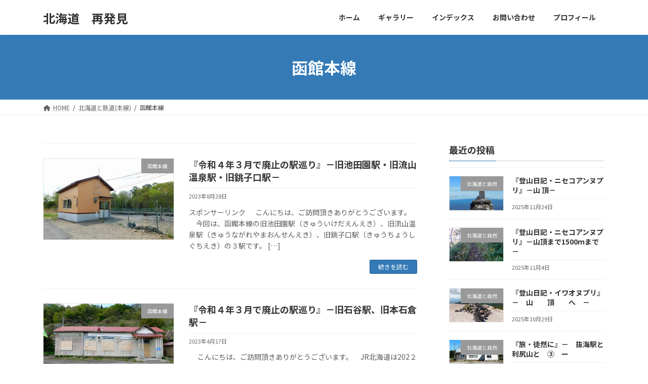

--- FILE ---
content_type: text/html; charset=UTF-8
request_url: https://itproject.xyz/category/%E5%8C%97%E6%B5%B7%E9%81%93%E3%81%A8%E9%89%84%E9%81%93/%E5%87%BD%E9%A4%A8%E6%9C%AC%E7%B7%9A/
body_size: 92000
content:
<!DOCTYPE html>
<html lang="ja">
<head>
<meta charset="utf-8">
<meta http-equiv="X-UA-Compatible" content="IE=edge">
<meta name="viewport" content="width=device-width, initial-scale=1">

<title>函館本線 | 北海道　再発見</title>
<meta name='robots' content='max-image-preview:large' />
<link rel='dns-prefetch' href='//secure.gravatar.com' />
<link rel='dns-prefetch' href='//s.w.org' />
<link rel='dns-prefetch' href='//v0.wordpress.com' />
<link rel="alternate" type="application/rss+xml" title="北海道　再発見 &raquo; フィード" href="https://itproject.xyz/feed/" />
<link rel="alternate" type="application/rss+xml" title="北海道　再発見 &raquo; コメントフィード" href="https://itproject.xyz/comments/feed/" />
<link rel="alternate" type="application/rss+xml" title="北海道　再発見 &raquo; 函館本線 カテゴリーのフィード" href="https://itproject.xyz/category/%e5%8c%97%e6%b5%b7%e9%81%93%e3%81%a8%e9%89%84%e9%81%93/%e5%87%bd%e9%a4%a8%e6%9c%ac%e7%b7%9a/feed/" />
<meta name="description" content="函館本線 について 北海道　再発見 ニッチな北海道の情報を綴っていきます" /><script type="text/javascript">
window._wpemojiSettings = {"baseUrl":"https:\/\/s.w.org\/images\/core\/emoji\/13.1.0\/72x72\/","ext":".png","svgUrl":"https:\/\/s.w.org\/images\/core\/emoji\/13.1.0\/svg\/","svgExt":".svg","source":{"concatemoji":"https:\/\/itproject.xyz\/wp-includes\/js\/wp-emoji-release.min.js?ver=5.9.12"}};
/*! This file is auto-generated */
!function(e,a,t){var n,r,o,i=a.createElement("canvas"),p=i.getContext&&i.getContext("2d");function s(e,t){var a=String.fromCharCode;p.clearRect(0,0,i.width,i.height),p.fillText(a.apply(this,e),0,0);e=i.toDataURL();return p.clearRect(0,0,i.width,i.height),p.fillText(a.apply(this,t),0,0),e===i.toDataURL()}function c(e){var t=a.createElement("script");t.src=e,t.defer=t.type="text/javascript",a.getElementsByTagName("head")[0].appendChild(t)}for(o=Array("flag","emoji"),t.supports={everything:!0,everythingExceptFlag:!0},r=0;r<o.length;r++)t.supports[o[r]]=function(e){if(!p||!p.fillText)return!1;switch(p.textBaseline="top",p.font="600 32px Arial",e){case"flag":return s([127987,65039,8205,9895,65039],[127987,65039,8203,9895,65039])?!1:!s([55356,56826,55356,56819],[55356,56826,8203,55356,56819])&&!s([55356,57332,56128,56423,56128,56418,56128,56421,56128,56430,56128,56423,56128,56447],[55356,57332,8203,56128,56423,8203,56128,56418,8203,56128,56421,8203,56128,56430,8203,56128,56423,8203,56128,56447]);case"emoji":return!s([10084,65039,8205,55357,56613],[10084,65039,8203,55357,56613])}return!1}(o[r]),t.supports.everything=t.supports.everything&&t.supports[o[r]],"flag"!==o[r]&&(t.supports.everythingExceptFlag=t.supports.everythingExceptFlag&&t.supports[o[r]]);t.supports.everythingExceptFlag=t.supports.everythingExceptFlag&&!t.supports.flag,t.DOMReady=!1,t.readyCallback=function(){t.DOMReady=!0},t.supports.everything||(n=function(){t.readyCallback()},a.addEventListener?(a.addEventListener("DOMContentLoaded",n,!1),e.addEventListener("load",n,!1)):(e.attachEvent("onload",n),a.attachEvent("onreadystatechange",function(){"complete"===a.readyState&&t.readyCallback()})),(n=t.source||{}).concatemoji?c(n.concatemoji):n.wpemoji&&n.twemoji&&(c(n.twemoji),c(n.wpemoji)))}(window,document,window._wpemojiSettings);
</script>
<style type="text/css">
img.wp-smiley,
img.emoji {
	display: inline !important;
	border: none !important;
	box-shadow: none !important;
	height: 1em !important;
	width: 1em !important;
	margin: 0 0.07em !important;
	vertical-align: -0.1em !important;
	background: none !important;
	padding: 0 !important;
}
</style>
	<link rel='stylesheet' id='vkExUnit_common_style-css'  href='https://itproject.xyz/wp-content/plugins/vk-all-in-one-expansion-unit/assets/css/vkExUnit_style.css?ver=9.98.1.0' type='text/css' media='all' />
<style id='vkExUnit_common_style-inline-css' type='text/css'>
.veu_promotion-alert__content--text { border: 1px solid rgba(0,0,0,0.125); padding: 0.5em 1em; border-radius: var(--vk-size-radius); margin-bottom: var(--vk-margin-block-bottom); font-size: 0.875rem; } /* Alert Content部分に段落タグを入れた場合に最後の段落の余白を0にする */ .veu_promotion-alert__content--text p:last-of-type{ margin-bottom:0; margin-top: 0; }
:root {--ver_page_top_button_url:url(https://itproject.xyz/wp-content/plugins/vk-all-in-one-expansion-unit/assets/images/to-top-btn-icon.svg);}@font-face {font-weight: normal;font-style: normal;font-family: "vk_sns";src: url("https://itproject.xyz/wp-content/plugins/vk-all-in-one-expansion-unit/inc/sns/icons/fonts/vk_sns.eot?-bq20cj");src: url("https://itproject.xyz/wp-content/plugins/vk-all-in-one-expansion-unit/inc/sns/icons/fonts/vk_sns.eot?#iefix-bq20cj") format("embedded-opentype"),url("https://itproject.xyz/wp-content/plugins/vk-all-in-one-expansion-unit/inc/sns/icons/fonts/vk_sns.woff?-bq20cj") format("woff"),url("https://itproject.xyz/wp-content/plugins/vk-all-in-one-expansion-unit/inc/sns/icons/fonts/vk_sns.ttf?-bq20cj") format("truetype"),url("https://itproject.xyz/wp-content/plugins/vk-all-in-one-expansion-unit/inc/sns/icons/fonts/vk_sns.svg?-bq20cj#vk_sns") format("svg");}
</style>
<link rel='stylesheet' id='wp-block-library-css'  href='https://itproject.xyz/wp-includes/css/dist/block-library/style.min.css?ver=5.9.12' type='text/css' media='all' />
<style id='wp-block-library-inline-css' type='text/css'>
.has-text-align-justify{text-align:justify;}
/* VK Color Palettes */:root{ --vk-color-primary:#337ab7}:root .has-vk-color-primary-color { color:var(--vk-color-primary); }:root .has-vk-color-primary-background-color { background-color:var(--vk-color-primary); }:root{ --vk-color-primary-dark:#286192}:root .has-vk-color-primary-dark-color { color:var(--vk-color-primary-dark); }:root .has-vk-color-primary-dark-background-color { background-color:var(--vk-color-primary-dark); }:root{ --vk-color-primary-vivid:#3886c9}:root .has-vk-color-primary-vivid-color { color:var(--vk-color-primary-vivid); }:root .has-vk-color-primary-vivid-background-color { background-color:var(--vk-color-primary-vivid); }
</style>
<link rel='stylesheet' id='mediaelement-css'  href='https://itproject.xyz/wp-includes/js/mediaelement/mediaelementplayer-legacy.min.css?ver=4.2.16' type='text/css' media='all' />
<link rel='stylesheet' id='wp-mediaelement-css'  href='https://itproject.xyz/wp-includes/js/mediaelement/wp-mediaelement.min.css?ver=5.9.12' type='text/css' media='all' />
<style id='global-styles-inline-css' type='text/css'>
body{--wp--preset--color--black: #000000;--wp--preset--color--cyan-bluish-gray: #abb8c3;--wp--preset--color--white: #ffffff;--wp--preset--color--pale-pink: #f78da7;--wp--preset--color--vivid-red: #cf2e2e;--wp--preset--color--luminous-vivid-orange: #ff6900;--wp--preset--color--luminous-vivid-amber: #fcb900;--wp--preset--color--light-green-cyan: #7bdcb5;--wp--preset--color--vivid-green-cyan: #00d084;--wp--preset--color--pale-cyan-blue: #8ed1fc;--wp--preset--color--vivid-cyan-blue: #0693e3;--wp--preset--color--vivid-purple: #9b51e0;--wp--preset--gradient--vivid-cyan-blue-to-vivid-purple: linear-gradient(135deg,rgba(6,147,227,1) 0%,rgb(155,81,224) 100%);--wp--preset--gradient--light-green-cyan-to-vivid-green-cyan: linear-gradient(135deg,rgb(122,220,180) 0%,rgb(0,208,130) 100%);--wp--preset--gradient--luminous-vivid-amber-to-luminous-vivid-orange: linear-gradient(135deg,rgba(252,185,0,1) 0%,rgba(255,105,0,1) 100%);--wp--preset--gradient--luminous-vivid-orange-to-vivid-red: linear-gradient(135deg,rgba(255,105,0,1) 0%,rgb(207,46,46) 100%);--wp--preset--gradient--very-light-gray-to-cyan-bluish-gray: linear-gradient(135deg,rgb(238,238,238) 0%,rgb(169,184,195) 100%);--wp--preset--gradient--cool-to-warm-spectrum: linear-gradient(135deg,rgb(74,234,220) 0%,rgb(151,120,209) 20%,rgb(207,42,186) 40%,rgb(238,44,130) 60%,rgb(251,105,98) 80%,rgb(254,248,76) 100%);--wp--preset--gradient--blush-light-purple: linear-gradient(135deg,rgb(255,206,236) 0%,rgb(152,150,240) 100%);--wp--preset--gradient--blush-bordeaux: linear-gradient(135deg,rgb(254,205,165) 0%,rgb(254,45,45) 50%,rgb(107,0,62) 100%);--wp--preset--gradient--luminous-dusk: linear-gradient(135deg,rgb(255,203,112) 0%,rgb(199,81,192) 50%,rgb(65,88,208) 100%);--wp--preset--gradient--pale-ocean: linear-gradient(135deg,rgb(255,245,203) 0%,rgb(182,227,212) 50%,rgb(51,167,181) 100%);--wp--preset--gradient--electric-grass: linear-gradient(135deg,rgb(202,248,128) 0%,rgb(113,206,126) 100%);--wp--preset--gradient--midnight: linear-gradient(135deg,rgb(2,3,129) 0%,rgb(40,116,252) 100%);--wp--preset--gradient--vivid-green-cyan-to-vivid-cyan-blue: linear-gradient(135deg,rgba(0,208,132,1) 0%,rgba(6,147,227,1) 100%);--wp--preset--duotone--dark-grayscale: url('#wp-duotone-dark-grayscale');--wp--preset--duotone--grayscale: url('#wp-duotone-grayscale');--wp--preset--duotone--purple-yellow: url('#wp-duotone-purple-yellow');--wp--preset--duotone--blue-red: url('#wp-duotone-blue-red');--wp--preset--duotone--midnight: url('#wp-duotone-midnight');--wp--preset--duotone--magenta-yellow: url('#wp-duotone-magenta-yellow');--wp--preset--duotone--purple-green: url('#wp-duotone-purple-green');--wp--preset--duotone--blue-orange: url('#wp-duotone-blue-orange');--wp--preset--font-size--small: 14px;--wp--preset--font-size--medium: 20px;--wp--preset--font-size--large: 24px;--wp--preset--font-size--x-large: 42px;--wp--preset--font-size--regular: 16px;--wp--preset--font-size--huge: 36px;}.has-black-color{color: var(--wp--preset--color--black) !important;}.has-cyan-bluish-gray-color{color: var(--wp--preset--color--cyan-bluish-gray) !important;}.has-white-color{color: var(--wp--preset--color--white) !important;}.has-pale-pink-color{color: var(--wp--preset--color--pale-pink) !important;}.has-vivid-red-color{color: var(--wp--preset--color--vivid-red) !important;}.has-luminous-vivid-orange-color{color: var(--wp--preset--color--luminous-vivid-orange) !important;}.has-luminous-vivid-amber-color{color: var(--wp--preset--color--luminous-vivid-amber) !important;}.has-light-green-cyan-color{color: var(--wp--preset--color--light-green-cyan) !important;}.has-vivid-green-cyan-color{color: var(--wp--preset--color--vivid-green-cyan) !important;}.has-pale-cyan-blue-color{color: var(--wp--preset--color--pale-cyan-blue) !important;}.has-vivid-cyan-blue-color{color: var(--wp--preset--color--vivid-cyan-blue) !important;}.has-vivid-purple-color{color: var(--wp--preset--color--vivid-purple) !important;}.has-black-background-color{background-color: var(--wp--preset--color--black) !important;}.has-cyan-bluish-gray-background-color{background-color: var(--wp--preset--color--cyan-bluish-gray) !important;}.has-white-background-color{background-color: var(--wp--preset--color--white) !important;}.has-pale-pink-background-color{background-color: var(--wp--preset--color--pale-pink) !important;}.has-vivid-red-background-color{background-color: var(--wp--preset--color--vivid-red) !important;}.has-luminous-vivid-orange-background-color{background-color: var(--wp--preset--color--luminous-vivid-orange) !important;}.has-luminous-vivid-amber-background-color{background-color: var(--wp--preset--color--luminous-vivid-amber) !important;}.has-light-green-cyan-background-color{background-color: var(--wp--preset--color--light-green-cyan) !important;}.has-vivid-green-cyan-background-color{background-color: var(--wp--preset--color--vivid-green-cyan) !important;}.has-pale-cyan-blue-background-color{background-color: var(--wp--preset--color--pale-cyan-blue) !important;}.has-vivid-cyan-blue-background-color{background-color: var(--wp--preset--color--vivid-cyan-blue) !important;}.has-vivid-purple-background-color{background-color: var(--wp--preset--color--vivid-purple) !important;}.has-black-border-color{border-color: var(--wp--preset--color--black) !important;}.has-cyan-bluish-gray-border-color{border-color: var(--wp--preset--color--cyan-bluish-gray) !important;}.has-white-border-color{border-color: var(--wp--preset--color--white) !important;}.has-pale-pink-border-color{border-color: var(--wp--preset--color--pale-pink) !important;}.has-vivid-red-border-color{border-color: var(--wp--preset--color--vivid-red) !important;}.has-luminous-vivid-orange-border-color{border-color: var(--wp--preset--color--luminous-vivid-orange) !important;}.has-luminous-vivid-amber-border-color{border-color: var(--wp--preset--color--luminous-vivid-amber) !important;}.has-light-green-cyan-border-color{border-color: var(--wp--preset--color--light-green-cyan) !important;}.has-vivid-green-cyan-border-color{border-color: var(--wp--preset--color--vivid-green-cyan) !important;}.has-pale-cyan-blue-border-color{border-color: var(--wp--preset--color--pale-cyan-blue) !important;}.has-vivid-cyan-blue-border-color{border-color: var(--wp--preset--color--vivid-cyan-blue) !important;}.has-vivid-purple-border-color{border-color: var(--wp--preset--color--vivid-purple) !important;}.has-vivid-cyan-blue-to-vivid-purple-gradient-background{background: var(--wp--preset--gradient--vivid-cyan-blue-to-vivid-purple) !important;}.has-light-green-cyan-to-vivid-green-cyan-gradient-background{background: var(--wp--preset--gradient--light-green-cyan-to-vivid-green-cyan) !important;}.has-luminous-vivid-amber-to-luminous-vivid-orange-gradient-background{background: var(--wp--preset--gradient--luminous-vivid-amber-to-luminous-vivid-orange) !important;}.has-luminous-vivid-orange-to-vivid-red-gradient-background{background: var(--wp--preset--gradient--luminous-vivid-orange-to-vivid-red) !important;}.has-very-light-gray-to-cyan-bluish-gray-gradient-background{background: var(--wp--preset--gradient--very-light-gray-to-cyan-bluish-gray) !important;}.has-cool-to-warm-spectrum-gradient-background{background: var(--wp--preset--gradient--cool-to-warm-spectrum) !important;}.has-blush-light-purple-gradient-background{background: var(--wp--preset--gradient--blush-light-purple) !important;}.has-blush-bordeaux-gradient-background{background: var(--wp--preset--gradient--blush-bordeaux) !important;}.has-luminous-dusk-gradient-background{background: var(--wp--preset--gradient--luminous-dusk) !important;}.has-pale-ocean-gradient-background{background: var(--wp--preset--gradient--pale-ocean) !important;}.has-electric-grass-gradient-background{background: var(--wp--preset--gradient--electric-grass) !important;}.has-midnight-gradient-background{background: var(--wp--preset--gradient--midnight) !important;}.has-small-font-size{font-size: var(--wp--preset--font-size--small) !important;}.has-medium-font-size{font-size: var(--wp--preset--font-size--medium) !important;}.has-large-font-size{font-size: var(--wp--preset--font-size--large) !important;}.has-x-large-font-size{font-size: var(--wp--preset--font-size--x-large) !important;}
</style>
<link rel='stylesheet' id='contact-form-7-css'  href='https://itproject.xyz/wp-content/plugins/contact-form-7/includes/css/styles.css?ver=5.6.4' type='text/css' media='all' />
<link rel='stylesheet' id='veu-cta-css'  href='https://itproject.xyz/wp-content/plugins/vk-all-in-one-expansion-unit/inc/call-to-action/package/assets/css/style.css?ver=9.98.1.0' type='text/css' media='all' />
<link rel='stylesheet' id='lightning-common-style-css'  href='https://itproject.xyz/wp-content/themes/lightning/_g3/assets/css/style.css?ver=14.20.3' type='text/css' media='all' />
<style id='lightning-common-style-inline-css' type='text/css'>
/* Lightning */:root {--vk-color-primary:#337ab7;--vk-color-primary-dark:#286192;--vk-color-primary-vivid:#3886c9;--g_nav_main_acc_icon_open_url:url(https://itproject.xyz/wp-content/themes/lightning/_g3/inc/vk-mobile-nav/package/images/vk-menu-acc-icon-open-black.svg);--g_nav_main_acc_icon_close_url: url(https://itproject.xyz/wp-content/themes/lightning/_g3/inc/vk-mobile-nav/package/images/vk-menu-close-black.svg);--g_nav_sub_acc_icon_open_url: url(https://itproject.xyz/wp-content/themes/lightning/_g3/inc/vk-mobile-nav/package/images/vk-menu-acc-icon-open-white.svg);--g_nav_sub_acc_icon_close_url: url(https://itproject.xyz/wp-content/themes/lightning/_g3/inc/vk-mobile-nav/package/images/vk-menu-close-white.svg);}
html{scroll-padding-top:var(--vk-size-admin-bar);}
/* vk-mobile-nav */:root {--vk-mobile-nav-menu-btn-bg-src: url("https://itproject.xyz/wp-content/themes/lightning/_g3/inc/vk-mobile-nav/package/images/vk-menu-btn-black.svg");--vk-mobile-nav-menu-btn-close-bg-src: url("https://itproject.xyz/wp-content/themes/lightning/_g3/inc/vk-mobile-nav/package/images/vk-menu-close-black.svg");--vk-menu-acc-icon-open-black-bg-src: url("https://itproject.xyz/wp-content/themes/lightning/_g3/inc/vk-mobile-nav/package/images/vk-menu-acc-icon-open-black.svg");--vk-menu-acc-icon-open-white-bg-src: url("https://itproject.xyz/wp-content/themes/lightning/_g3/inc/vk-mobile-nav/package/images/vk-menu-acc-icon-open-white.svg");--vk-menu-acc-icon-close-black-bg-src: url("https://itproject.xyz/wp-content/themes/lightning/_g3/inc/vk-mobile-nav/package/images/vk-menu-close-black.svg");--vk-menu-acc-icon-close-white-bg-src: url("https://itproject.xyz/wp-content/themes/lightning/_g3/inc/vk-mobile-nav/package/images/vk-menu-close-white.svg");}
</style>
<link rel='stylesheet' id='lightning-design-style-css'  href='https://itproject.xyz/wp-content/themes/lightning/_g3/design-skin/origin3/css/style.css?ver=14.20.3' type='text/css' media='all' />
<style id='lightning-design-style-inline-css' type='text/css'>
.tagcloud a:before { font-family: "Font Awesome 5 Free";content: "\f02b";font-weight: bold; }
</style>
<link rel='stylesheet' id='vk-swiper-style-css'  href='https://itproject.xyz/wp-content/themes/lightning/_g3/inc/vk-swiper/package/assets/css/swiper-bundle.min.css?ver=8.0.7' type='text/css' media='all' />
<link rel='stylesheet' id='vk-blog-card-css'  href='https://itproject.xyz/wp-content/themes/lightning/_g3/inc/vk-wp-oembed-blog-card/package/css/blog-card.css?ver=5.9.12' type='text/css' media='all' />
<link rel='stylesheet' id='lightning-theme-style-css'  href='https://itproject.xyz/wp-content/themes/lightning/style.css?ver=14.20.3' type='text/css' media='all' />
<link rel='stylesheet' id='vk-font-awesome-css'  href='https://itproject.xyz/wp-content/themes/lightning/vendor/vektor-inc/font-awesome-versions/src/versions/6/css/all.min.css?ver=6.1.0' type='text/css' media='all' />
<style id='akismet-widget-style-inline-css' type='text/css'>

			.a-stats {
				--akismet-color-mid-green: #357b49;
				--akismet-color-white: #fff;
				--akismet-color-light-grey: #f6f7f7;

				max-width: 350px;
				width: auto;
			}

			.a-stats * {
				all: unset;
				box-sizing: border-box;
			}

			.a-stats strong {
				font-weight: 600;
			}

			.a-stats a.a-stats__link,
			.a-stats a.a-stats__link:visited,
			.a-stats a.a-stats__link:active {
				background: var(--akismet-color-mid-green);
				border: none;
				box-shadow: none;
				border-radius: 8px;
				color: var(--akismet-color-white);
				cursor: pointer;
				display: block;
				font-family: -apple-system, BlinkMacSystemFont, 'Segoe UI', 'Roboto', 'Oxygen-Sans', 'Ubuntu', 'Cantarell', 'Helvetica Neue', sans-serif;
				font-weight: 500;
				padding: 12px;
				text-align: center;
				text-decoration: none;
				transition: all 0.2s ease;
			}

			/* Extra specificity to deal with TwentyTwentyOne focus style */
			.widget .a-stats a.a-stats__link:focus {
				background: var(--akismet-color-mid-green);
				color: var(--akismet-color-white);
				text-decoration: none;
			}

			.a-stats a.a-stats__link:hover {
				filter: brightness(110%);
				box-shadow: 0 4px 12px rgba(0, 0, 0, 0.06), 0 0 2px rgba(0, 0, 0, 0.16);
			}

			.a-stats .count {
				color: var(--akismet-color-white);
				display: block;
				font-size: 1.5em;
				line-height: 1.4;
				padding: 0 13px;
				white-space: nowrap;
			}
		
</style>
<link rel='stylesheet' id='jetpack_css-css'  href='https://itproject.xyz/wp-content/plugins/jetpack/css/jetpack.css?ver=11.4.2' type='text/css' media='all' />
<script type='text/javascript' src='https://itproject.xyz/wp-includes/js/jquery/jquery.min.js?ver=3.6.0' id='jquery-core-js'></script>
<script type='text/javascript' src='https://itproject.xyz/wp-includes/js/jquery/jquery-migrate.min.js?ver=3.3.2' id='jquery-migrate-js'></script>
<script type='text/javascript' id='jquery-js-after'>
jQuery(document).ready(function() {
	jQuery(".ee6d6f8cb03f488c622dce1ea10384e3").click(function() {
		jQuery.post(
			"https://itproject.xyz/wp-admin/admin-ajax.php", {
				"action": "quick_adsense_onpost_ad_click",
				"quick_adsense_onpost_ad_index": jQuery(this).attr("data-index"),
				"quick_adsense_nonce": "070a0d9bbf",
			}, function(response) { }
		);
	});
});
</script>
<link rel="https://api.w.org/" href="https://itproject.xyz/wp-json/" /><link rel="alternate" type="application/json" href="https://itproject.xyz/wp-json/wp/v2/categories/59" /><link rel="EditURI" type="application/rsd+xml" title="RSD" href="https://itproject.xyz/xmlrpc.php?rsd" />
<link rel="wlwmanifest" type="application/wlwmanifest+xml" href="https://itproject.xyz/wp-includes/wlwmanifest.xml" /> 
<meta name="generator" content="WordPress 5.9.12" />
<!-- [ VK All in One Expansion Unit GoogleAd ] -->
<script async src="//pagead2.googlesyndication.com/pagead/js/adsbygoogle.js"></script>
<script>
	 (adsbygoogle = window.adsbygoogle || []).push({
		  google_ad_client: "ca-pub-7194248203552719",
		  enable_page_level_ads: true
			,overlays: {bottom: true}	 });
</script>
<!-- [ / VK All in One Expansion Unit GoogleAd ] -->
		        <!-- Copyright protection script -->
        <meta http-equiv="imagetoolbar" content="no">
        <script>
            /*<![CDATA[*/
            document.oncontextmenu = function () {
                return false;
            };
            /*]]>*/
        </script>
        <script type="text/javascript">
            /*<![CDATA[*/
            document.onselectstart = function () {
                event = event || window.event;
                var custom_input = event.target || event.srcElement;

                if (custom_input.type !== "text" && custom_input.type !== "textarea" && custom_input.type !== "password") {
                    return false;
                } else {
                    return true;
                }

            };
            if (window.sidebar) {
                document.onmousedown = function (e) {
                    var obj = e.target;
                    if (obj.tagName.toUpperCase() === 'SELECT'
                        || obj.tagName.toUpperCase() === "INPUT"
                        || obj.tagName.toUpperCase() === "TEXTAREA"
                        || obj.tagName.toUpperCase() === "PASSWORD") {
                        return true;
                    } else {
                        return false;
                    }
                };
            }
            window.onload = function () {
                document.body.style.webkitTouchCallout = 'none';
                document.body.style.KhtmlUserSelect = 'none';
            }
            /*]]>*/
        </script>
        <script type="text/javascript">
            /*<![CDATA[*/
            if (parent.frames.length > 0) {
                top.location.replace(document.location);
            }
            /*]]>*/
        </script>
        <script>
            /*<![CDATA[*/
            document.ondragstart = function () {
                return false;
            };
            /*]]>*/
        </script>
        <style type="text/css">

            * {
                -webkit-touch-callout: none;
                -webkit-user-select: none;
                -moz-user-select: none;
                user-select: none;
            }

            img {
                -webkit-touch-callout: none;
                -webkit-user-select: none;
                -moz-user-select: none;
                user-select: none;
            }

            input, textarea, select {
	            -webkit-user-select: auto;
            }

        </style>
        <!-- End Copyright protection script -->

        <!-- Source hidden -->

        <style data-context="foundation-flickity-css">/*! Flickity v2.0.2
http://flickity.metafizzy.co
---------------------------------------------- */.flickity-enabled{position:relative}.flickity-enabled:focus{outline:0}.flickity-viewport{overflow:hidden;position:relative;height:100%}.flickity-slider{position:absolute;width:100%;height:100%}.flickity-enabled.is-draggable{-webkit-tap-highlight-color:transparent;tap-highlight-color:transparent;-webkit-user-select:none;-moz-user-select:none;-ms-user-select:none;user-select:none}.flickity-enabled.is-draggable .flickity-viewport{cursor:move;cursor:-webkit-grab;cursor:grab}.flickity-enabled.is-draggable .flickity-viewport.is-pointer-down{cursor:-webkit-grabbing;cursor:grabbing}.flickity-prev-next-button{position:absolute;top:50%;width:44px;height:44px;border:none;border-radius:50%;background:#fff;background:hsla(0,0%,100%,.75);cursor:pointer;-webkit-transform:translateY(-50%);transform:translateY(-50%)}.flickity-prev-next-button:hover{background:#fff}.flickity-prev-next-button:focus{outline:0;box-shadow:0 0 0 5px #09f}.flickity-prev-next-button:active{opacity:.6}.flickity-prev-next-button.previous{left:10px}.flickity-prev-next-button.next{right:10px}.flickity-rtl .flickity-prev-next-button.previous{left:auto;right:10px}.flickity-rtl .flickity-prev-next-button.next{right:auto;left:10px}.flickity-prev-next-button:disabled{opacity:.3;cursor:auto}.flickity-prev-next-button svg{position:absolute;left:20%;top:20%;width:60%;height:60%}.flickity-prev-next-button .arrow{fill:#333}.flickity-page-dots{position:absolute;width:100%;bottom:-25px;padding:0;margin:0;list-style:none;text-align:center;line-height:1}.flickity-rtl .flickity-page-dots{direction:rtl}.flickity-page-dots .dot{display:inline-block;width:10px;height:10px;margin:0 8px;background:#333;border-radius:50%;opacity:.25;cursor:pointer}.flickity-page-dots .dot.is-selected{opacity:1}</style><style data-context="foundation-slideout-css">.slideout-menu{position:fixed;left:0;top:0;bottom:0;right:auto;z-index:0;width:256px;overflow-y:auto;-webkit-overflow-scrolling:touch;display:none}.slideout-menu.pushit-right{left:auto;right:0}.slideout-panel{position:relative;z-index:1;will-change:transform}.slideout-open,.slideout-open .slideout-panel,.slideout-open body{overflow:hidden}.slideout-open .slideout-menu{display:block}.pushit{display:none}</style><style>img#wpstats{display:none}</style>
	<style type="text/css">.recentcomments a{display:inline !important;padding:0 !important;margin:0 !important;}</style><style>.simplemap img{max-width:none !important;padding:0 !important;margin:0 !important;}.staticmap,.staticmap img{max-width:100% !important;height:auto !important;}.simplemap .simplemap-content{display:none;}</style>
<!-- [ VK All in One Expansion Unit OGP ] -->
<meta property="og:site_name" content="北海道　再発見" />
<meta property="og:url" content="https://itproject.xyz/2023/08/28/kyuuikedaenekihoka/" />
<meta property="og:title" content="函館本線 | 北海道　再発見" />
<meta property="og:description" content="函館本線 について 北海道　再発見 ニッチな北海道の情報を綴っていきます" />
<meta property="og:type" content="article" />
<!-- [ / VK All in One Expansion Unit OGP ] -->
<!-- [ VK All in One Expansion Unit twitter card ] -->
<meta name="twitter:card" content="summary_large_image">
<meta name="twitter:description" content="函館本線 について 北海道　再発見 ニッチな北海道の情報を綴っていきます">
<meta name="twitter:title" content="函館本線 | 北海道　再発見">
<meta name="twitter:url" content="https://itproject.xyz/2023/08/28/kyuuikedaenekihoka/">
	<meta name="twitter:domain" content="itproject.xyz">
	<!-- [ / VK All in One Expansion Unit twitter card ] -->
	<style>.ios7.web-app-mode.has-fixed header{ background-color: rgba(3,122,221,.88);}</style></head>
<body class="archive category category-59 wp-embed-responsive post-type-post sidebar-fix sidebar-fix-priority-top device-pc fa_v6_css">
<a class="skip-link screen-reader-text" href="#main">コンテンツへスキップ</a>
<a class="skip-link screen-reader-text" href="#vk-mobile-nav">ナビゲーションに移動</a>
<svg xmlns="http://www.w3.org/2000/svg" viewBox="0 0 0 0" width="0" height="0" focusable="false" role="none" style="visibility: hidden; position: absolute; left: -9999px; overflow: hidden;" ><defs><filter id="wp-duotone-dark-grayscale"><feColorMatrix color-interpolation-filters="sRGB" type="matrix" values=" .299 .587 .114 0 0 .299 .587 .114 0 0 .299 .587 .114 0 0 .299 .587 .114 0 0 " /><feComponentTransfer color-interpolation-filters="sRGB" ><feFuncR type="table" tableValues="0 0.49803921568627" /><feFuncG type="table" tableValues="0 0.49803921568627" /><feFuncB type="table" tableValues="0 0.49803921568627" /><feFuncA type="table" tableValues="1 1" /></feComponentTransfer><feComposite in2="SourceGraphic" operator="in" /></filter></defs></svg><svg xmlns="http://www.w3.org/2000/svg" viewBox="0 0 0 0" width="0" height="0" focusable="false" role="none" style="visibility: hidden; position: absolute; left: -9999px; overflow: hidden;" ><defs><filter id="wp-duotone-grayscale"><feColorMatrix color-interpolation-filters="sRGB" type="matrix" values=" .299 .587 .114 0 0 .299 .587 .114 0 0 .299 .587 .114 0 0 .299 .587 .114 0 0 " /><feComponentTransfer color-interpolation-filters="sRGB" ><feFuncR type="table" tableValues="0 1" /><feFuncG type="table" tableValues="0 1" /><feFuncB type="table" tableValues="0 1" /><feFuncA type="table" tableValues="1 1" /></feComponentTransfer><feComposite in2="SourceGraphic" operator="in" /></filter></defs></svg><svg xmlns="http://www.w3.org/2000/svg" viewBox="0 0 0 0" width="0" height="0" focusable="false" role="none" style="visibility: hidden; position: absolute; left: -9999px; overflow: hidden;" ><defs><filter id="wp-duotone-purple-yellow"><feColorMatrix color-interpolation-filters="sRGB" type="matrix" values=" .299 .587 .114 0 0 .299 .587 .114 0 0 .299 .587 .114 0 0 .299 .587 .114 0 0 " /><feComponentTransfer color-interpolation-filters="sRGB" ><feFuncR type="table" tableValues="0.54901960784314 0.98823529411765" /><feFuncG type="table" tableValues="0 1" /><feFuncB type="table" tableValues="0.71764705882353 0.25490196078431" /><feFuncA type="table" tableValues="1 1" /></feComponentTransfer><feComposite in2="SourceGraphic" operator="in" /></filter></defs></svg><svg xmlns="http://www.w3.org/2000/svg" viewBox="0 0 0 0" width="0" height="0" focusable="false" role="none" style="visibility: hidden; position: absolute; left: -9999px; overflow: hidden;" ><defs><filter id="wp-duotone-blue-red"><feColorMatrix color-interpolation-filters="sRGB" type="matrix" values=" .299 .587 .114 0 0 .299 .587 .114 0 0 .299 .587 .114 0 0 .299 .587 .114 0 0 " /><feComponentTransfer color-interpolation-filters="sRGB" ><feFuncR type="table" tableValues="0 1" /><feFuncG type="table" tableValues="0 0.27843137254902" /><feFuncB type="table" tableValues="0.5921568627451 0.27843137254902" /><feFuncA type="table" tableValues="1 1" /></feComponentTransfer><feComposite in2="SourceGraphic" operator="in" /></filter></defs></svg><svg xmlns="http://www.w3.org/2000/svg" viewBox="0 0 0 0" width="0" height="0" focusable="false" role="none" style="visibility: hidden; position: absolute; left: -9999px; overflow: hidden;" ><defs><filter id="wp-duotone-midnight"><feColorMatrix color-interpolation-filters="sRGB" type="matrix" values=" .299 .587 .114 0 0 .299 .587 .114 0 0 .299 .587 .114 0 0 .299 .587 .114 0 0 " /><feComponentTransfer color-interpolation-filters="sRGB" ><feFuncR type="table" tableValues="0 0" /><feFuncG type="table" tableValues="0 0.64705882352941" /><feFuncB type="table" tableValues="0 1" /><feFuncA type="table" tableValues="1 1" /></feComponentTransfer><feComposite in2="SourceGraphic" operator="in" /></filter></defs></svg><svg xmlns="http://www.w3.org/2000/svg" viewBox="0 0 0 0" width="0" height="0" focusable="false" role="none" style="visibility: hidden; position: absolute; left: -9999px; overflow: hidden;" ><defs><filter id="wp-duotone-magenta-yellow"><feColorMatrix color-interpolation-filters="sRGB" type="matrix" values=" .299 .587 .114 0 0 .299 .587 .114 0 0 .299 .587 .114 0 0 .299 .587 .114 0 0 " /><feComponentTransfer color-interpolation-filters="sRGB" ><feFuncR type="table" tableValues="0.78039215686275 1" /><feFuncG type="table" tableValues="0 0.94901960784314" /><feFuncB type="table" tableValues="0.35294117647059 0.47058823529412" /><feFuncA type="table" tableValues="1 1" /></feComponentTransfer><feComposite in2="SourceGraphic" operator="in" /></filter></defs></svg><svg xmlns="http://www.w3.org/2000/svg" viewBox="0 0 0 0" width="0" height="0" focusable="false" role="none" style="visibility: hidden; position: absolute; left: -9999px; overflow: hidden;" ><defs><filter id="wp-duotone-purple-green"><feColorMatrix color-interpolation-filters="sRGB" type="matrix" values=" .299 .587 .114 0 0 .299 .587 .114 0 0 .299 .587 .114 0 0 .299 .587 .114 0 0 " /><feComponentTransfer color-interpolation-filters="sRGB" ><feFuncR type="table" tableValues="0.65098039215686 0.40392156862745" /><feFuncG type="table" tableValues="0 1" /><feFuncB type="table" tableValues="0.44705882352941 0.4" /><feFuncA type="table" tableValues="1 1" /></feComponentTransfer><feComposite in2="SourceGraphic" operator="in" /></filter></defs></svg><svg xmlns="http://www.w3.org/2000/svg" viewBox="0 0 0 0" width="0" height="0" focusable="false" role="none" style="visibility: hidden; position: absolute; left: -9999px; overflow: hidden;" ><defs><filter id="wp-duotone-blue-orange"><feColorMatrix color-interpolation-filters="sRGB" type="matrix" values=" .299 .587 .114 0 0 .299 .587 .114 0 0 .299 .587 .114 0 0 .299 .587 .114 0 0 " /><feComponentTransfer color-interpolation-filters="sRGB" ><feFuncR type="table" tableValues="0.098039215686275 1" /><feFuncG type="table" tableValues="0 0.66274509803922" /><feFuncB type="table" tableValues="0.84705882352941 0.41960784313725" /><feFuncA type="table" tableValues="1 1" /></feComponentTransfer><feComposite in2="SourceGraphic" operator="in" /></filter></defs></svg>
<header id="site-header" class="site-header site-header--layout--nav-float">
		<div id="site-header-container" class="site-header-container container">

				<div class="site-header-logo">
		<a href="https://itproject.xyz/">
			<span>北海道　再発見</span>
		</a>
		</div>

		
		<nav id="global-nav" class="global-nav global-nav--layout--float-right"><ul id="menu-%e3%82%a4%e3%83%b3%e3%83%87%e3%83%83%e3%82%af%e3%82%b9" class="menu vk-menu-acc global-nav-list nav"><li id="menu-item-109" class="menu-item menu-item-type-custom menu-item-object-custom menu-item-home"><a href="http://itproject.xyz/"><strong class="global-nav-name">ホーム</strong></a></li>
<li id="menu-item-14745" class="menu-item menu-item-type-post_type menu-item-object-page"><a href="https://itproject.xyz/gallery/"><strong class="global-nav-name">ギャラリー</strong></a></li>
<li id="menu-item-14761" class="menu-item menu-item-type-post_type menu-item-object-page"><a href="https://itproject.xyz/inndex/"><strong class="global-nav-name">インデックス</strong></a></li>
<li id="menu-item-110" class="menu-item menu-item-type-post_type menu-item-object-page"><a href="https://itproject.xyz/contact/"><strong class="global-nav-name">お問い合わせ</strong></a></li>
<li id="menu-item-57438" class="menu-item menu-item-type-post_type menu-item-object-page"><a href="https://itproject.xyz/%e3%83%97%e3%83%ad%e3%83%95%e3%82%a3%e3%83%bc%e3%83%ab/"><strong class="global-nav-name">プロフィール</strong></a></li>
</ul></nav>	</div>
	</header>



	<div class="page-header"><div class="page-header-inner container">
<h1 class="page-header-title">函館本線</h1></div></div><!-- [ /.page-header ] -->

	<!-- [ #breadcrumb ] --><div id="breadcrumb" class="breadcrumb"><div class="container"><ol class="breadcrumb-list" itemscope itemtype="https://schema.org/BreadcrumbList"><li class="breadcrumb-list__item breadcrumb-list__item--home" itemprop="itemListElement" itemscope itemtype="http://schema.org/ListItem"><a href="https://itproject.xyz" itemprop="item"><i class="fas fa-fw fa-home"></i><span itemprop="name">HOME</span></a><meta itemprop="position" content="1" /></li><li class="breadcrumb-list__item" itemprop="itemListElement" itemscope itemtype="http://schema.org/ListItem"><a href="https://itproject.xyz/category/%e5%8c%97%e6%b5%b7%e9%81%93%e3%81%a8%e9%89%84%e9%81%93/" itemprop="item"><span itemprop="name">北海道と鉄道(本線)</span></a><meta itemprop="position" content="2" /></li><li class="breadcrumb-list__item" itemprop="itemListElement" itemscope itemtype="http://schema.org/ListItem"><span itemprop="name">函館本線</span><meta itemprop="position" content="3" /></li></ol></div></div><!-- [ /#breadcrumb ] -->

<div class="site-body">
		<div class="site-body-container container">

		<div class="main-section main-section--col--two" id="main" role="main">
			
			

	
	<div class="post-list vk_posts vk_posts-mainSection">

		<div id="post-65364" class="vk_post vk_post-postType-post media vk_post-col-xs-12 vk_post-col-sm-12 vk_post-col-lg-12 vk_post-btn-display post-65364 post type-post status-publish format-standard has-post-thumbnail hentry category-59 category-28 category-24 category-31 category-81"><div class="vk_post_imgOuter media-img" style="background-image:url(https://itproject.xyz/wp-content/uploads/2023/08/DSCN0430.jpg)"><a href="https://itproject.xyz/2023/08/28/kyuuikedaenekihoka/"><div class="card-img-overlay"><span class="vk_post_imgOuter_singleTermLabel" style="color:#fff;background-color:#999999">函館本線</span></div><img width="300" height="225" src="https://itproject.xyz/wp-content/uploads/2023/08/DSCN0430.jpg" class="vk_post_imgOuter_img wp-post-image" alt="旧銚子口駅" /></a></div><!-- [ /.vk_post_imgOuter ] --><div class="vk_post_body media-body"><h5 class="vk_post_title media-title"><a href="https://itproject.xyz/2023/08/28/kyuuikedaenekihoka/">『令和４年３月で廃止の駅巡り』－旧池田園駅・旧流山温泉駅・旧銚子口駅－</a></h5><div class="vk_post_date media-date published">2023年8月28日</div><p class="vk_post_excerpt media-text">スポンサーリンク 　 こんにちは、ご訪問頂きありがとうございます。 　今回は、函館本線の旧池田園駅（きゅういけだえんえき）、旧流山温泉駅（きゅうながれやまおんせんえき）、旧銚子口駅（きゅうちょうしぐちえき）の３駅です。  [&hellip;]</p><div class="vk_post_btnOuter text-right"><a class="btn btn-sm btn-primary vk_post_btn" href="https://itproject.xyz/2023/08/28/kyuuikedaenekihoka/">続きを読む</a></div></div><!-- [ /.media-body ] --></div><!-- [ /.media ] --><div id="post-63398" class="vk_post vk_post-postType-post media vk_post-col-xs-12 vk_post-col-sm-12 vk_post-col-lg-12 vk_post-btn-display post-63398 post type-post status-publish format-standard has-post-thumbnail hentry category-59 category-31 category-53"><div class="vk_post_imgOuter media-img" style="background-image:url(https://itproject.xyz/wp-content/uploads/2023/04/DSCN0291-1024x768.jpg)"><a href="https://itproject.xyz/2023/04/17/kyuuisiyaekikyuuhonisikuraeki/"><div class="card-img-overlay"><span class="vk_post_imgOuter_singleTermLabel" style="color:#fff;background-color:#999999">函館本線</span></div><img width="300" height="225" src="https://itproject.xyz/wp-content/uploads/2023/04/DSCN0291-300x225.jpg" class="vk_post_imgOuter_img wp-post-image" alt="旧石谷駅" loading="lazy" /></a></div><!-- [ /.vk_post_imgOuter ] --><div class="vk_post_body media-body"><h5 class="vk_post_title media-title"><a href="https://itproject.xyz/2023/04/17/kyuuisiyaekikyuuhonisikuraeki/">『令和４年３月で廃止の駅巡り』－旧石谷駅、旧本石倉駅－</a></h5><div class="vk_post_date media-date published">2023年4月17日</div><p class="vk_post_excerpt media-text">　 こんにちは、ご訪問頂きありがとうございます。     JR北海道は202２年３月で廃止する駅として、７駅（全て無人駅）を発表しました。 　その内訳は、函館本線では池田園駅（いけだえんえき）、流山温泉駅（ながれやまおん [&hellip;]</p><div class="vk_post_btnOuter text-right"><a class="btn btn-sm btn-primary vk_post_btn" href="https://itproject.xyz/2023/04/17/kyuuisiyaekikyuuhonisikuraeki/">続きを読む</a></div></div><!-- [ /.media-body ] --></div><!-- [ /.media ] --><div id="post-60310" class="vk_post vk_post-postType-post media vk_post-col-xs-12 vk_post-col-sm-12 vk_post-col-lg-12 vk_post-btn-display post-60310 post type-post status-publish format-standard has-post-thumbnail hentry category-59 category-31 category-53 category-63"><div class="vk_post_imgOuter media-img" style="background-image:url(https://itproject.xyz/wp-content/uploads/2022/10/DSCN3234.jpg)"><a href="https://itproject.xyz/2022/10/10/kyuutouuneki-inoueki/"><div class="card-img-overlay"><span class="vk_post_imgOuter_singleTermLabel" style="color:#fff;background-color:#999999">函館本線</span></div><img width="300" height="225" src="https://itproject.xyz/wp-content/uploads/2022/10/DSCN3234.jpg" class="vk_post_imgOuter_img wp-post-image" alt="旧東雲駅" loading="lazy" /></a></div><!-- [ /.vk_post_imgOuter ] --><div class="vk_post_body media-body"><h5 class="vk_post_title media-title"><a href="https://itproject.xyz/2022/10/10/kyuutouuneki-inoueki/">『令和３年春の廃止駅巡り』－旧東雲駅・旧伊納駅－</a></h5><div class="vk_post_date media-date published">2022年10月10日</div><p class="vk_post_excerpt media-text">　こんにちは、ご訪問頂きありがとうございます。 　今回は、「旧東雲駅（きゅうとううんえき）」（上川郡上川町字東雲）と「旧伊納駅（きゅういのうえき）」（旭川市江丹別春日）を紹介します。 　　　　　　　　　（訪問日：２０２１ [&hellip;]</p><div class="vk_post_btnOuter text-right"><a class="btn btn-sm btn-primary vk_post_btn" href="https://itproject.xyz/2022/10/10/kyuutouuneki-inoueki/">続きを読む</a></div></div><!-- [ /.media-body ] --></div><!-- [ /.media ] --><div id="post-59471" class="vk_post vk_post-postType-post media vk_post-col-xs-12 vk_post-col-sm-12 vk_post-col-lg-12 vk_post-btn-display post-59471 post type-post status-publish format-standard has-post-thumbnail hentry category-59 category-24 category-31 category-53 category-63"><div class="vk_post_imgOuter media-img" style="background-image:url(https://itproject.xyz/wp-content/uploads/2022/08/DSCN3200.jpg)"><a href="https://itproject.xyz/2022/08/02/kyuukitahinodeeki-syougunnzaneki/"><div class="card-img-overlay"><span class="vk_post_imgOuter_singleTermLabel" style="color:#fff;background-color:#999999">函館本線</span></div><img width="300" height="225" src="https://itproject.xyz/wp-content/uploads/2022/08/DSCN3200.jpg" class="vk_post_imgOuter_img wp-post-image" alt="旧将軍山駅" loading="lazy" /></a></div><!-- [ /.vk_post_imgOuter ] --><div class="vk_post_body media-body"><h5 class="vk_post_title media-title"><a href="https://itproject.xyz/2022/08/02/kyuukitahinodeeki-syougunnzaneki/">『令和３年春の廃止駅巡り』－旧将軍山駅・北日ノ出駅－</a></h5><div class="vk_post_date media-date published">2022年8月2日</div><p class="vk_post_excerpt media-text">　こんにちは、ご訪問頂きありがとうございます。 　今回は、「旧将軍山駅（きゅうしょうぐんざんえき）」（上川郡当麻町北星２区）と「旧北日ノ出駅（きゅうきたひのでえき）」（旭川市東旭川町日ノ出）を紹介します。 　　　　　　　 [&hellip;]</p><div class="vk_post_btnOuter text-right"><a class="btn btn-sm btn-primary vk_post_btn" href="https://itproject.xyz/2022/08/02/kyuukitahinodeeki-syougunnzaneki/">続きを読む</a></div></div><!-- [ /.media-body ] --></div><!-- [ /.media ] --><div id="post-46318" class="vk_post vk_post-postType-post media vk_post-col-xs-12 vk_post-col-sm-12 vk_post-col-lg-12 vk_post-btn-display post-46318 post type-post status-publish format-standard has-post-thumbnail hentry category-59 category-28 category-24 category-31 category-81"><div class="vk_post_imgOuter media-img" style="background-image:url(https://itproject.xyz/wp-content/uploads/2021/05/DSCF3839.jpg)"><a href="https://itproject.xyz/2021/05/17/kyuukitatoyotusinngoujyou/"><div class="card-img-overlay"><span class="vk_post_imgOuter_singleTermLabel" style="color:#fff;background-color:#999999">函館本線</span></div><img width="300" height="225" src="https://itproject.xyz/wp-content/uploads/2021/05/DSCF3839-300x225.jpg" class="vk_post_imgOuter_img wp-post-image" alt="北豊津信号" loading="lazy" /></a></div><!-- [ /.vk_post_imgOuter ] --><div class="vk_post_body media-body"><h5 class="vk_post_title media-title"><a href="https://itproject.xyz/2021/05/17/kyuukitatoyotusinngoujyou/">『旅・徒然に』－北豊津信号場－</a></h5><div class="vk_post_date media-date published">2021年5月17日</div><p class="vk_post_excerpt media-text">　こんにちは、ご訪問頂きありがとうございます。 　以前にこのブログで「北豊津駅（きたとよつえき）」の旅客扱いが廃止になり「北豊津信号場」（山越郡長万部町字豊津）となった直後の様子を紹介しました。 　道南の旅の途中でそのす [&hellip;]</p><div class="vk_post_btnOuter text-right"><a class="btn btn-sm btn-primary vk_post_btn" href="https://itproject.xyz/2021/05/17/kyuukitatoyotusinngoujyou/">続きを読む</a></div></div><!-- [ /.media-body ] --></div><!-- [ /.media ] --><div id="post-40460" class="vk_post vk_post-postType-post media vk_post-col-xs-12 vk_post-col-sm-12 vk_post-col-lg-12 vk_post-btn-display post-40460 post type-post status-publish format-standard has-post-thumbnail hentry category-59 category-31 category-53 category-84"><div class="vk_post_imgOuter media-img" style="background-image:url(https://itproject.xyz/wp-content/uploads/2020/03/DSCF3599.jpg)"><a href="https://itproject.xyz/2020/03/20/wasinosusingousyo/"><div class="card-img-overlay"><span class="vk_post_imgOuter_singleTermLabel" style="color:#fff;background-color:#999999">函館本線</span></div><img width="300" height="225" src="https://itproject.xyz/wp-content/uploads/2020/03/DSCF3599-300x225.jpg" class="vk_post_imgOuter_img wp-post-image" alt="鷲ノ巣信号場" loading="lazy" /></a></div><!-- [ /.vk_post_imgOuter ] --><div class="vk_post_body media-body"><h5 class="vk_post_title media-title"><a href="https://itproject.xyz/2020/03/20/wasinosusingousyo/">『旅・徒然に』－旧鷲ノ巣駅跡（現・鷲ノ巣信号場）－</a></h5><div class="vk_post_date media-date published">2020年3月20日</div><p class="vk_post_excerpt media-text">     こんにちは、ご訪問頂きありがとうございます。      今回は、「旧鷲ノ巣駅（きゅうわしのすえき）跡（現・鷲ノ巣信号場）」（二海郡八雲町花浦）を紹介します。 　　　　　　　　　　（訪問日：２０１９年（令和元年） [&hellip;]</p><div class="vk_post_btnOuter text-right"><a class="btn btn-sm btn-primary vk_post_btn" href="https://itproject.xyz/2020/03/20/wasinosusingousyo/">続きを読む</a></div></div><!-- [ /.media-body ] --></div><!-- [ /.media ] --><div id="post-39734" class="vk_post vk_post-postType-post media vk_post-col-xs-12 vk_post-col-sm-12 vk_post-col-lg-12 vk_post-btn-display post-39734 post type-post status-publish format-standard has-post-thumbnail hentry category-59 category-31 category-53"><div class="vk_post_imgOuter media-img" style="background-image:url(https://itproject.xyz/wp-content/uploads/2020/02/DSCF3532.jpg)"><a href="https://itproject.xyz/2020/02/03/himekawaekiato/"><div class="card-img-overlay"><span class="vk_post_imgOuter_singleTermLabel" style="color:#fff;background-color:#999999">函館本線</span></div><img width="300" height="225" src="https://itproject.xyz/wp-content/uploads/2020/02/DSCF3532-300x225.jpg" class="vk_post_imgOuter_img wp-post-image" alt="姫川信号場" loading="lazy" /></a></div><!-- [ /.vk_post_imgOuter ] --><div class="vk_post_body media-body"><h5 class="vk_post_title media-title"><a href="https://itproject.xyz/2020/02/03/himekawaekiato/">『旅・徒然に』－姫川駅跡－</a></h5><div class="vk_post_date media-date published">2020年2月3日</div><p class="vk_post_excerpt media-text">　こんにちは、ご訪問頂きありがとうございます。 　今回は、「姫川駅跡（ひめかわえきあと；現・姫川信号場）」（茅部郡森町字姫川）を紹介します。 　　　　　　　　　　　　　　　　　（訪問日：２０１９年（令和元年）８月上旬）  [&hellip;]</p><div class="vk_post_btnOuter text-right"><a class="btn btn-sm btn-primary vk_post_btn" href="https://itproject.xyz/2020/02/03/himekawaekiato/">続きを読む</a></div></div><!-- [ /.media-body ] --></div><!-- [ /.media ] --><div id="post-39049" class="vk_post vk_post-postType-post media vk_post-col-xs-12 vk_post-col-sm-12 vk_post-col-lg-12 vk_post-btn-display post-39049 post type-post status-publish format-standard has-post-thumbnail hentry category-59 category-31 category-53"><div class="vk_post_imgOuter media-img" style="background-image:url(https://itproject.xyz/wp-content/uploads/2019/12/DSCF3501.jpg)"><a href="https://itproject.xyz/2019/12/30/kyuuhigasiyamaeki-2/"><div class="card-img-overlay"><span class="vk_post_imgOuter_singleTermLabel" style="color:#fff;background-color:#999999">函館本線</span></div><img width="300" height="225" src="https://itproject.xyz/wp-content/uploads/2019/12/DSCF3501-300x225.jpg" class="vk_post_imgOuter_img wp-post-image" alt="東山駅跡" loading="lazy" /></a></div><!-- [ /.vk_post_imgOuter ] --><div class="vk_post_body media-body"><h5 class="vk_post_title media-title"><a href="https://itproject.xyz/2019/12/30/kyuuhigasiyamaeki-2/">『旅・徒然に』－東山駅跡－</a></h5><div class="vk_post_date media-date published">2019年12月30日</div><p class="vk_post_excerpt media-text">　こんにちは、ご訪問頂きありがとうございます。 　今回は、「東山駅跡（きゅうひがしやまえきあと）」（茅部郡森町字駒ヶ岳）を紹介します。 　　　　　　　　　　（訪問日：２０１９年（令和元年）８月上旬） 　「道南の旅」で森町 [&hellip;]</p><div class="vk_post_btnOuter text-right"><a class="btn btn-sm btn-primary vk_post_btn" href="https://itproject.xyz/2019/12/30/kyuuhigasiyamaeki-2/">続きを読む</a></div></div><!-- [ /.media-body ] --></div><!-- [ /.media ] --><div id="post-37673" class="vk_post vk_post-postType-post media vk_post-col-xs-12 vk_post-col-sm-12 vk_post-col-lg-12 vk_post-btn-display post-37673 post type-post status-publish format-standard has-post-thumbnail hentry category-59 category-31 category-53"><div class="vk_post_imgOuter media-img" style="background-image:url(https://itproject.xyz/wp-content/uploads/2019/11/DSCF3576.jpg)"><a href="https://itproject.xyz/2019/11/30/kyuukaturagawaeki-2/"><div class="card-img-overlay"><span class="vk_post_imgOuter_singleTermLabel" style="color:#fff;background-color:#999999">函館本線</span></div><img width="300" height="225" src="https://itproject.xyz/wp-content/uploads/2019/11/DSCF3576-300x225.jpg" class="vk_post_imgOuter_img wp-post-image" alt="旧桂川駅" loading="lazy" /></a></div><!-- [ /.vk_post_imgOuter ] --><div class="vk_post_body media-body"><h5 class="vk_post_title media-title"><a href="https://itproject.xyz/2019/11/30/kyuukaturagawaeki-2/">『旅・徒然に』－桂川駅跡－</a></h5><div class="vk_post_date media-date published">2019年11月30日</div><p class="vk_post_excerpt media-text">　こんにちは、ご訪問頂きありがとうございます。 　今回は、「桂川駅跡（かつらがわえきあと）」（茅部郡森町鷲ノ木町）を紹介します。 　　　　　　　　　　　（訪問日：２０１９年（令和元年）８月上旬） 　２０１６年（平成２８年 [&hellip;]</p><div class="vk_post_btnOuter text-right"><a class="btn btn-sm btn-primary vk_post_btn" href="https://itproject.xyz/2019/11/30/kyuukaturagawaeki-2/">続きを読む</a></div></div><!-- [ /.media-body ] --></div><!-- [ /.media ] --><div id="post-36833" class="vk_post vk_post-postType-post media vk_post-col-xs-12 vk_post-col-sm-12 vk_post-col-lg-12 vk_post-btn-display post-36833 post type-post status-publish format-standard has-post-thumbnail hentry category-59 category-28 category-31 category-81"><div class="vk_post_imgOuter media-img" style="background-image:url(https://itproject.xyz/wp-content/uploads/2019/11/DSCF3820.jpg)"><a href="https://itproject.xyz/2019/11/16/warabitaiekiato/"><div class="card-img-overlay"><span class="vk_post_imgOuter_singleTermLabel" style="color:#fff;background-color:#999999">函館本線</span></div><img width="300" height="225" src="https://itproject.xyz/wp-content/uploads/2019/11/DSCF3820-300x225.jpg" class="vk_post_imgOuter_img wp-post-image" alt="蕨岱駅跡" loading="lazy" /></a></div><!-- [ /.vk_post_imgOuter ] --><div class="vk_post_body media-body"><h5 class="vk_post_title media-title"><a href="https://itproject.xyz/2019/11/16/warabitaiekiato/">『旅・徒然に』－蕨岱駅跡－</a></h5><div class="vk_post_date media-date published">2019年11月16日</div><p class="vk_post_excerpt media-text">　こんにちは、ご訪問頂きありがとうございます。 　今回は、「蕨岱駅跡（わらびたいえきあと）」（山越郡長万部町字蕨岱）を紹介します。 　　　　　　　　　　　（訪問日：２０１９年（令和元年）８月上旬） 　蕨岱駅は、１９０４年 [&hellip;]</p><div class="vk_post_btnOuter text-right"><a class="btn btn-sm btn-primary vk_post_btn" href="https://itproject.xyz/2019/11/16/warabitaiekiato/">続きを読む</a></div></div><!-- [ /.media-body ] --></div><!-- [ /.media ] -->
	</div><!-- [ /.post-list ] -->


	
	<nav class="navigation pagination" aria-label="投稿">
		<h2 class="screen-reader-text">投稿ナビゲーション</h2>
		<div class="nav-links"><ul class='page-numbers'>
	<li><span aria-current="page" class="page-numbers current"><span class="meta-nav screen-reader-text">固定ページ </span>1</span></li>
	<li><a class="page-numbers" href="https://itproject.xyz/category/%E5%8C%97%E6%B5%B7%E9%81%93%E3%81%A8%E9%89%84%E9%81%93/%E5%87%BD%E9%A4%A8%E6%9C%AC%E7%B7%9A/page/2/"><span class="meta-nav screen-reader-text">固定ページ </span>2</a></li>
	<li><span class="page-numbers dots">&hellip;</span></li>
	<li><a class="page-numbers" href="https://itproject.xyz/category/%E5%8C%97%E6%B5%B7%E9%81%93%E3%81%A8%E9%89%84%E9%81%93/%E5%87%BD%E9%A4%A8%E6%9C%AC%E7%B7%9A/page/10/"><span class="meta-nav screen-reader-text">固定ページ </span>10</a></li>
	<li><a class="next page-numbers" href="https://itproject.xyz/category/%E5%8C%97%E6%B5%B7%E9%81%93%E3%81%A8%E9%89%84%E9%81%93/%E5%87%BD%E9%A4%A8%E6%9C%AC%E7%B7%9A/page/2/">&raquo;</a></li>
</ul>
</div>
	</nav>


					</div><!-- [ /.main-section ] -->

		<div class="sub-section sub-section--col--two">

<aside class="widget widget_media">
<h4 class="sub-section-title">最近の投稿</h4>
<div class="vk_posts">
	<div id="post-76354" class="vk_post vk_post-postType-post media vk_post-col-xs-12 vk_post-col-sm-12 vk_post-col-lg-12 vk_post-col-xl-12 post-76354 post type-post status-publish format-standard has-post-thumbnail hentry category-28 category-24 category-79 category-78"><div class="vk_post_imgOuter media-img" style="background-image:url(https://itproject.xyz/wp-content/uploads/2025/11/DSCN6468-e1762313540263.jpg)"><a href="https://itproject.xyz/2025/11/24/nisekoannupuri-sanntyou/"><div class="card-img-overlay"><span class="vk_post_imgOuter_singleTermLabel" style="color:#fff;background-color:#999999">北海道と自然</span></div><img width="225" height="300" src="https://itproject.xyz/wp-content/uploads/2025/11/DSCN6468-e1762313540263.jpg" class="vk_post_imgOuter_img wp-post-image" alt="山頂" loading="lazy" /></a></div><!-- [ /.vk_post_imgOuter ] --><div class="vk_post_body media-body"><h5 class="vk_post_title media-title"><a href="https://itproject.xyz/2025/11/24/nisekoannupuri-sanntyou/">『登山日記・ニセコアンヌプリ』－山      頂－</a></h5><div class="vk_post_date media-date published">2025年11月24日</div></div><!-- [ /.media-body ] --></div><!-- [ /.media ] --><div id="post-76220" class="vk_post vk_post-postType-post media vk_post-col-xs-12 vk_post-col-sm-12 vk_post-col-lg-12 vk_post-col-xl-12 post-76220 post type-post status-publish format-standard has-post-thumbnail hentry category-28 category-24 category-79 category-78"><div class="vk_post_imgOuter media-img" style="background-image:url(https://itproject.xyz/wp-content/uploads/2025/11/DSCN1203.jpg)"><a href="https://itproject.xyz/2025/11/04/%ef%bc%91%ef%bc%95%ef%bc%90%ef%bc%90mmade/"><div class="card-img-overlay"><span class="vk_post_imgOuter_singleTermLabel" style="color:#fff;background-color:#999999">北海道と自然</span></div><img width="300" height="225" src="https://itproject.xyz/wp-content/uploads/2025/11/DSCN1203.jpg" class="vk_post_imgOuter_img wp-post-image" alt="頂上まで1500ｍ地点へ" loading="lazy" /></a></div><!-- [ /.vk_post_imgOuter ] --><div class="vk_post_body media-body"><h5 class="vk_post_title media-title"><a href="https://itproject.xyz/2025/11/04/%ef%bc%91%ef%bc%95%ef%bc%90%ef%bc%90mmade/">『登山日記・ニセコアンヌプリ』－山頂まで1500ｍまで－</a></h5><div class="vk_post_date media-date published">2025年11月4日</div></div><!-- [ /.media-body ] --></div><!-- [ /.media ] --><div id="post-76098" class="vk_post vk_post-postType-post media vk_post-col-xs-12 vk_post-col-sm-12 vk_post-col-lg-12 vk_post-col-xl-12 post-76098 post type-post status-publish format-standard has-post-thumbnail hentry category-28 category-24 category-79 category-78"><div class="vk_post_imgOuter media-img" style="background-image:url(https://itproject.xyz/wp-content/uploads/2025/10/DSCN6299.jpg)"><a href="https://itproject.xyz/2025/10/29/santyoue/"><div class="card-img-overlay"><span class="vk_post_imgOuter_singleTermLabel" style="color:#fff;background-color:#999999">北海道と自然</span></div><img width="300" height="225" src="https://itproject.xyz/wp-content/uploads/2025/10/DSCN6299.jpg" class="vk_post_imgOuter_img wp-post-image" alt="山頂標識" loading="lazy" /></a></div><!-- [ /.vk_post_imgOuter ] --><div class="vk_post_body media-body"><h5 class="vk_post_title media-title"><a href="https://itproject.xyz/2025/10/29/santyoue/">『登山日記・イワオヌプリ』－　山　　頂　　へ　－</a></h5><div class="vk_post_date media-date published">2025年10月29日</div></div><!-- [ /.media-body ] --></div><!-- [ /.media ] --><div id="post-76050" class="vk_post vk_post-postType-post media vk_post-col-xs-12 vk_post-col-sm-12 vk_post-col-lg-12 vk_post-col-xl-12 post-76050 post type-post status-publish format-standard has-post-thumbnail hentry category-28 category-24 category-31 category-53 category-61 category-80"><div class="vk_post_imgOuter media-img" style="background-image:url(https://itproject.xyz/wp-content/uploads/2025/10/DSCN6251.jpg)"><a href="https://itproject.xyz/2025/10/27/bakkaiekitorisuriyama%e3%80%80%e2%91%a2%e3%80%80%e3%83%bc/"><div class="card-img-overlay"><span class="vk_post_imgOuter_singleTermLabel" style="color:#fff;background-color:#999999">北海道と自然</span></div><img width="300" height="225" src="https://itproject.xyz/wp-content/uploads/2025/10/DSCN6251.jpg" class="vk_post_imgOuter_img wp-post-image" alt="抜海駅" loading="lazy" /></a></div><!-- [ /.vk_post_imgOuter ] --><div class="vk_post_body media-body"><h5 class="vk_post_title media-title"><a href="https://itproject.xyz/2025/10/27/bakkaiekitorisuriyama%e3%80%80%e2%91%a2%e3%80%80%e3%83%bc/">『旅・徒然に』－　抜海駅と利尻山と　③　ー</a></h5><div class="vk_post_date media-date published">2025年10月27日</div></div><!-- [ /.media-body ] --></div><!-- [ /.media ] --><div id="post-75958" class="vk_post vk_post-postType-post media vk_post-col-xs-12 vk_post-col-sm-12 vk_post-col-lg-12 vk_post-col-xl-12 post-75958 post type-post status-publish format-standard has-post-thumbnail hentry category-28 category-24 category-79 category-78"><div class="vk_post_imgOuter media-img" style="background-image:url(https://itproject.xyz/wp-content/uploads/2025/10/DSCN0975.jpg)"><a href="https://itproject.xyz/2025/10/27/nitonupuribunkie/"><div class="card-img-overlay"><span class="vk_post_imgOuter_singleTermLabel" style="color:#fff;background-color:#999999">北海道と自然</span></div><img width="300" height="225" src="https://itproject.xyz/wp-content/uploads/2025/10/DSCN0975.jpg" class="vk_post_imgOuter_img wp-post-image" alt="入山届の箱" loading="lazy" /></a></div><!-- [ /.vk_post_imgOuter ] --><div class="vk_post_body media-body"><h5 class="vk_post_title media-title"><a href="https://itproject.xyz/2025/10/27/nitonupuribunkie/">『登山日記・イワオヌプリ』－ニトヌプリ分岐へ－</a></h5><div class="vk_post_date media-date published">2025年10月27日</div></div><!-- [ /.media-body ] --></div><!-- [ /.media ] --><div id="post-75902" class="vk_post vk_post-postType-post media vk_post-col-xs-12 vk_post-col-sm-12 vk_post-col-lg-12 vk_post-col-xl-12 post-75902 post type-post status-publish format-standard has-post-thumbnail hentry category-28 category-24 category-53 category-61 category-80"><div class="vk_post_imgOuter media-img" style="background-image:url(https://itproject.xyz/wp-content/uploads/2025/10/DSCN6228.jpg)"><a href="https://itproject.xyz/2025/10/18/bakkaiekitorisirizan-2/"><div class="card-img-overlay"><span class="vk_post_imgOuter_singleTermLabel" style="color:#fff;background-color:#999999">北海道と自然</span></div><img width="300" height="225" src="https://itproject.xyz/wp-content/uploads/2025/10/DSCN6228.jpg" class="vk_post_imgOuter_img wp-post-image" alt="抜海漁港" loading="lazy" /></a></div><!-- [ /.vk_post_imgOuter ] --><div class="vk_post_body media-body"><h5 class="vk_post_title media-title"><a href="https://itproject.xyz/2025/10/18/bakkaiekitorisirizan-2/">『旅・徒然に』－　抜海駅と利尻山と　②　ー</a></h5><div class="vk_post_date media-date published">2025年10月18日</div></div><!-- [ /.media-body ] --></div><!-- [ /.media ] --><div id="post-75760" class="vk_post vk_post-postType-post media vk_post-col-xs-12 vk_post-col-sm-12 vk_post-col-lg-12 vk_post-col-xl-12 post-75760 post type-post status-publish format-standard has-post-thumbnail hentry category-28 category-24 category-31 category-61 category-69 category-80"><div class="vk_post_imgOuter media-img" style="background-image:url(https://itproject.xyz/wp-content/uploads/2025/10/DSCN6201.jpg)"><a href="https://itproject.xyz/2025/10/10/bakkaiekitorisiriyamato-1/"><div class="card-img-overlay"><span class="vk_post_imgOuter_singleTermLabel" style="color:#fff;background-color:#999999">北海道と自然</span></div><img width="300" height="225" src="https://itproject.xyz/wp-content/uploads/2025/10/DSCN6201.jpg" class="vk_post_imgOuter_img wp-post-image" alt="サロベツ原野駐車公園" loading="lazy" /></a></div><!-- [ /.vk_post_imgOuter ] --><div class="vk_post_body media-body"><h5 class="vk_post_title media-title"><a href="https://itproject.xyz/2025/10/10/bakkaiekitorisiriyamato-1/">『旅・徒然に』－　抜海駅と利尻山と　①　ー</a></h5><div class="vk_post_date media-date published">2025年10月10日</div></div><!-- [ /.media-body ] --></div><!-- [ /.media ] --><div id="post-75666" class="vk_post vk_post-postType-post media vk_post-col-xs-12 vk_post-col-sm-12 vk_post-col-lg-12 vk_post-col-xl-12 post-75666 post type-post status-publish format-standard has-post-thumbnail hentry category-28 category-24 category-31 category-53 category-69 category-80"><div class="vk_post_imgOuter media-img" style="background-image:url(https://itproject.xyz/wp-content/uploads/2025/10/DSCN9966.jpg)"><a href="https://itproject.xyz/2025/10/08/%e3%80%8e%e7%95%99%e8%90%8c%e6%9c%ac%e7%b7%9a%e3%83%bb%e5%bb%83%e7%b7%9a%ef%bc%88%e7%95%99%e8%90%8c%e9%a7%85%ef%bc%8d%e7%9f%b3%e7%8b%a9%e6%b2%bc%e7%94%b0%e9%96%93%ef%bc%89%e5%86%85%e3%81%ae%e9%a7%85/"><div class="card-img-overlay"><span class="vk_post_imgOuter_singleTermLabel" style="color:#fff;background-color:#999999">北海道と自然</span></div><img width="300" height="225" src="https://itproject.xyz/wp-content/uploads/2025/10/DSCN9966.jpg" class="vk_post_imgOuter_img wp-post-image" alt="旧留萌駅" loading="lazy" /></a></div><!-- [ /.vk_post_imgOuter ] --><div class="vk_post_body media-body"><h5 class="vk_post_title media-title"><a href="https://itproject.xyz/2025/10/08/%e3%80%8e%e7%95%99%e8%90%8c%e6%9c%ac%e7%b7%9a%e3%83%bb%e5%bb%83%e7%b7%9a%ef%bc%88%e7%95%99%e8%90%8c%e9%a7%85%ef%bc%8d%e7%9f%b3%e7%8b%a9%e6%b2%bc%e7%94%b0%e9%96%93%ef%bc%89%e5%86%85%e3%81%ae%e9%a7%85/">『留萌本線・廃線（留萌駅－石狩沼田間）内の駅を訪ねて』－旧大和田駅・旧留萌駅－</a></h5><div class="vk_post_date media-date published">2025年10月8日</div></div><!-- [ /.media-body ] --></div><!-- [ /.media ] --><div id="post-75536" class="vk_post vk_post-postType-post media vk_post-col-xs-12 vk_post-col-sm-12 vk_post-col-lg-12 vk_post-col-xl-12 post-75536 post type-post status-publish format-standard has-post-thumbnail hentry category-28 category-24 category-79 category-80"><div class="vk_post_imgOuter media-img" style="background-image:url(https://itproject.xyz/wp-content/uploads/2025/10/DSCN5125.jpg)"><a href="https://itproject.xyz/2025/10/08/bunkikaratettai/"><div class="card-img-overlay"><span class="vk_post_imgOuter_singleTermLabel" style="color:#fff;background-color:#999999">北海道と自然</span></div><img width="300" height="225" src="https://itproject.xyz/wp-content/uploads/2025/10/DSCN5125.jpg" class="vk_post_imgOuter_img wp-post-image" alt="美瑛岳分岐" loading="lazy" /></a></div><!-- [ /.vk_post_imgOuter ] --><div class="vk_post_body media-body"><h5 class="vk_post_title media-title"><a href="https://itproject.xyz/2025/10/08/bunkikaratettai/">『登山日記・美瑛富士』－美瑛岳分岐から撤退－</a></h5><div class="vk_post_date media-date published">2025年10月8日</div></div><!-- [ /.media-body ] --></div><!-- [ /.media ] --><div id="post-75402" class="vk_post vk_post-postType-post media vk_post-col-xs-12 vk_post-col-sm-12 vk_post-col-lg-12 vk_post-col-xl-12 post-75402 post type-post status-publish format-standard has-post-thumbnail hentry category-88"><div class="vk_post_imgOuter media-img" style="background-image:url(https://itproject.xyz/wp-content/uploads/2025/10/DSCN7006.jpg)"><a href="https://itproject.xyz/2025/10/07/iwaya/"><div class="card-img-overlay"><span class="vk_post_imgOuter_singleTermLabel" style="color:#fff;background-color:#999999">道外への旅</span></div><img width="300" height="225" src="https://itproject.xyz/wp-content/uploads/2025/10/DSCN7006.jpg" class="vk_post_imgOuter_img wp-post-image" alt="岩屋入口へ" loading="lazy" /></a></div><!-- [ /.vk_post_imgOuter ] --><div class="vk_post_body media-body"><h5 class="vk_post_title media-title"><a href="https://itproject.xyz/2025/10/07/iwaya/">『道外への旅』江の島⑤　－岩　　屋－</a></h5><div class="vk_post_date media-date published">2025年10月7日</div></div><!-- [ /.media-body ] --></div><!-- [ /.media ] --></div>
</aside>

<aside class="widget widget_link_list">
<h4 class="sub-section-title">カテゴリー</h4>
<ul>
		<li class="cat-item cat-item-19"><a href="https://itproject.xyz/category/%e3%83%88%e3%83%94%e3%83%83%e3%82%af%e3%82%b9/">トピックス</a>
</li>
	<li class="cat-item cat-item-25"><a href="https://itproject.xyz/category/%e5%8c%97%e6%b5%b7%e9%81%93%e3%81%a8%e6%98%a0%e7%94%bb%e3%83%bb%e3%83%89%e3%83%a9%e3%83%9e/">北海道と映画・ドラマ</a>
</li>
	<li class="cat-item cat-item-28"><a href="https://itproject.xyz/category/%e5%8c%97%e6%b5%b7%e9%81%93%e3%81%a8%e8%87%aa%e7%84%b6/">北海道と自然</a>
<ul class='children'>
	<li class="cat-item cat-item-80"><a href="https://itproject.xyz/category/%e5%8c%97%e6%b5%b7%e9%81%93%e3%81%a8%e8%87%aa%e7%84%b6/%e9%81%93%e5%8c%97/">道北</a>
</li>
	<li class="cat-item cat-item-81"><a href="https://itproject.xyz/category/%e5%8c%97%e6%b5%b7%e9%81%93%e3%81%a8%e8%87%aa%e7%84%b6/%e9%81%93%e5%8d%97/">道南</a>
</li>
	<li class="cat-item cat-item-78"><a href="https://itproject.xyz/category/%e5%8c%97%e6%b5%b7%e9%81%93%e3%81%a8%e8%87%aa%e7%84%b6/%e9%81%93%e5%a4%ae/">道央</a>
	<ul class='children'>
	<li class="cat-item cat-item-79"><a href="https://itproject.xyz/category/%e5%8c%97%e6%b5%b7%e9%81%93%e3%81%a8%e8%87%aa%e7%84%b6/%e9%81%93%e5%a4%ae/%e7%99%bb%e5%b1%b1-%e9%81%93%e5%a4%ae/">登山</a>
</li>
	</ul>
</li>
	<li class="cat-item cat-item-82"><a href="https://itproject.xyz/category/%e5%8c%97%e6%b5%b7%e9%81%93%e3%81%a8%e8%87%aa%e7%84%b6/%e9%81%93%e6%9d%b1/">道東</a>
</li>
</ul>
</li>
	<li class="cat-item cat-item-24"><a href="https://itproject.xyz/category/%e5%8c%97%e6%b5%b7%e9%81%93%e3%81%a8%e8%a6%b3%e5%85%89/">北海道と観光</a>
</li>
	<li class="cat-item cat-item-26"><a href="https://itproject.xyz/category/%e5%8c%97%e6%b5%b7%e9%81%93%e3%81%a8%e9%81%ba%e7%94%a3/">北海道と遺産</a>
</li>
	<li class="cat-item cat-item-30"><a href="https://itproject.xyz/category/%e5%8c%97%e6%b5%b7%e9%81%93%e3%81%a8%e9%81%ba%e8%b7%a1/">北海道と遺跡</a>
</li>
	<li class="cat-item cat-item-31 current-cat-parent current-cat-ancestor"><a href="https://itproject.xyz/category/%e5%8c%97%e6%b5%b7%e9%81%93%e3%81%a8%e9%89%84%e9%81%93/">北海道と鉄道(本線)</a>
<ul class='children'>
	<li class="cat-item cat-item-59 current-cat"><a aria-current="page" href="https://itproject.xyz/category/%e5%8c%97%e6%b5%b7%e9%81%93%e3%81%a8%e9%89%84%e9%81%93/%e5%87%bd%e9%a4%a8%e6%9c%ac%e7%b7%9a/">函館本線</a>
	<ul class='children'>
	<li class="cat-item cat-item-85"><a href="https://itproject.xyz/category/%e5%8c%97%e6%b5%b7%e9%81%93%e3%81%a8%e9%89%84%e9%81%93/%e5%87%bd%e9%a4%a8%e6%9c%ac%e7%b7%9a/%e7%a0%82%e5%8e%9f%e6%94%af%e7%b7%9a/">砂原支線</a>
</li>
	</ul>
</li>
	<li class="cat-item cat-item-53"><a href="https://itproject.xyz/category/%e5%8c%97%e6%b5%b7%e9%81%93%e3%81%a8%e9%89%84%e9%81%93/%e5%8c%97%e6%b5%b7%e9%81%93%e3%81%ae%e3%83%ad%e3%83%bc%e3%82%ab%e3%83%ab%e7%b7%9a-%e5%8c%97%e6%b5%b7%e9%81%93%e3%81%a8%e9%89%84%e9%81%93/">北海道のローカル線</a>
	<ul class='children'>
	<li class="cat-item cat-item-67"><a href="https://itproject.xyz/category/%e5%8c%97%e6%b5%b7%e9%81%93%e3%81%a8%e9%89%84%e9%81%93/%e5%8c%97%e6%b5%b7%e9%81%93%e3%81%ae%e3%83%ad%e3%83%bc%e3%82%ab%e3%83%ab%e7%b7%9a-%e5%8c%97%e6%b5%b7%e9%81%93%e3%81%a8%e9%89%84%e9%81%93/%e5%8d%83%e6%ad%b3%e7%b7%9a/">千歳線</a>
</li>
	<li class="cat-item cat-item-71"><a href="https://itproject.xyz/category/%e5%8c%97%e6%b5%b7%e9%81%93%e3%81%a8%e9%89%84%e9%81%93/%e5%8c%97%e6%b5%b7%e9%81%93%e3%81%ae%e3%83%ad%e3%83%bc%e3%82%ab%e3%83%ab%e7%b7%9a-%e5%8c%97%e6%b5%b7%e9%81%93%e3%81%a8%e9%89%84%e9%81%93/%e5%af%8c%e8%89%af%e9%87%8e%e7%b7%9a-%e5%8c%97%e6%b5%b7%e9%81%93%e3%81%ae%e3%83%ad%e3%83%bc%e3%82%ab%e3%83%ab%e7%b7%9a-%e5%8c%97%e6%b5%b7%e9%81%93%e3%81%a8%e9%89%84%e9%81%93/">富良野線</a>
</li>
	<li class="cat-item cat-item-65"><a href="https://itproject.xyz/category/%e5%8c%97%e6%b5%b7%e9%81%93%e3%81%a8%e9%89%84%e9%81%93/%e5%8c%97%e6%b5%b7%e9%81%93%e3%81%ae%e3%83%ad%e3%83%bc%e3%82%ab%e3%83%ab%e7%b7%9a-%e5%8c%97%e6%b5%b7%e9%81%93%e3%81%a8%e9%89%84%e9%81%93/%e6%9c%ad%e6%b2%bc%e7%b7%9a-%e5%8c%97%e6%b5%b7%e9%81%93%e3%81%ae%e3%83%ad%e3%83%bc%e3%82%ab%e3%83%ab%e7%b7%9a-%e5%8c%97%e6%b5%b7%e9%81%93%e3%81%a8%e9%89%84%e9%81%93/">札沼線</a>
</li>
	<li class="cat-item cat-item-70"><a href="https://itproject.xyz/category/%e5%8c%97%e6%b5%b7%e9%81%93%e3%81%a8%e9%89%84%e9%81%93/%e5%8c%97%e6%b5%b7%e9%81%93%e3%81%ae%e3%83%ad%e3%83%bc%e3%82%ab%e3%83%ab%e7%b7%9a-%e5%8c%97%e6%b5%b7%e9%81%93%e3%81%a8%e9%89%84%e9%81%93/%e7%9f%b3%e5%8b%9d%e7%b7%9a-%e5%8c%97%e6%b5%b7%e9%81%93%e3%81%ae%e3%83%ad%e3%83%bc%e3%82%ab%e3%83%ab%e7%b7%9a-%e5%8c%97%e6%b5%b7%e9%81%93%e3%81%a8%e9%89%84%e9%81%93/">石勝線</a>
		<ul class='children'>
	<li class="cat-item cat-item-73"><a href="https://itproject.xyz/category/%e5%8c%97%e6%b5%b7%e9%81%93%e3%81%a8%e9%89%84%e9%81%93/%e5%8c%97%e6%b5%b7%e9%81%93%e3%81%ae%e3%83%ad%e3%83%bc%e3%82%ab%e3%83%ab%e7%b7%9a-%e5%8c%97%e6%b5%b7%e9%81%93%e3%81%a8%e9%89%84%e9%81%93/%e7%9f%b3%e5%8b%9d%e7%b7%9a-%e5%8c%97%e6%b5%b7%e9%81%93%e3%81%ae%e3%83%ad%e3%83%bc%e3%82%ab%e3%83%ab%e7%b7%9a-%e5%8c%97%e6%b5%b7%e9%81%93%e3%81%a8%e9%89%84%e9%81%93/%e5%a4%95%e5%bc%b5%e6%94%af%e7%b7%9a/">夕張支線</a>
</li>
		</ul>
</li>
	<li class="cat-item cat-item-68"><a href="https://itproject.xyz/category/%e5%8c%97%e6%b5%b7%e9%81%93%e3%81%a8%e9%89%84%e9%81%93/%e5%8c%97%e6%b5%b7%e9%81%93%e3%81%ae%e3%83%ad%e3%83%bc%e3%82%ab%e3%83%ab%e7%b7%9a-%e5%8c%97%e6%b5%b7%e9%81%93%e3%81%a8%e9%89%84%e9%81%93/%e9%81%93%e5%8d%97%e3%81%84%e3%81%95%e3%82%8a%e3%81%b3%e9%89%84%e9%81%93%e7%b7%9a/">道南いさりび鉄道線</a>
</li>
	</ul>
</li>
	<li class="cat-item cat-item-76"><a href="https://itproject.xyz/category/%e5%8c%97%e6%b5%b7%e9%81%93%e3%81%a8%e9%89%84%e9%81%93/%e5%8c%97%e6%b5%b7%e9%81%93%e6%96%b0%e5%b9%b9%e7%b7%9a/">北海道新幹線</a>
</li>
	<li class="cat-item cat-item-61"><a href="https://itproject.xyz/category/%e5%8c%97%e6%b5%b7%e9%81%93%e3%81%a8%e9%89%84%e9%81%93/%e5%ae%97%e8%b0%b7%e6%9c%ac%e7%b7%9a/">宗谷本線</a>
</li>
	<li class="cat-item cat-item-60"><a href="https://itproject.xyz/category/%e5%8c%97%e6%b5%b7%e9%81%93%e3%81%a8%e9%89%84%e9%81%93/%e5%ae%a4%e8%98%ad%e6%9c%ac%e7%b7%9a/">室蘭本線</a>
</li>
	<li class="cat-item cat-item-72"><a href="https://itproject.xyz/category/%e5%8c%97%e6%b5%b7%e9%81%93%e3%81%a8%e9%89%84%e9%81%93/%e6%97%a5%e9%ab%98%e6%9c%ac%e7%b7%9a/">日高本線</a>
</li>
	<li class="cat-item cat-item-54"><a href="https://itproject.xyz/category/%e5%8c%97%e6%b5%b7%e9%81%93%e3%81%a8%e9%89%84%e9%81%93/%e6%98%ad%e5%92%8c%e3%81%ae%e9%89%84%e8%b7%af-%e5%8c%97%e6%b5%b7%e9%81%93%e3%81%a8%e9%89%84%e9%81%93/">昭和の鉄路</a>
	<ul class='children'>
	<li class="cat-item cat-item-55"><a href="https://itproject.xyz/category/%e5%8c%97%e6%b5%b7%e9%81%93%e3%81%a8%e9%89%84%e9%81%93/%e6%98%ad%e5%92%8c%e3%81%ae%e9%89%84%e8%b7%af-%e5%8c%97%e6%b5%b7%e9%81%93%e3%81%a8%e9%89%84%e9%81%93/%e3%81%b5%e3%82%8b%e3%81%95%e3%81%a8%e9%8a%80%e6%b2%b3%e7%b7%9a-%e6%98%ad%e5%92%8c%e3%81%ae%e9%89%84%e8%b7%af-%e5%8c%97%e6%b5%b7%e9%81%93%e3%81%a8%e9%89%84%e9%81%93/">ふるさと銀河線</a>
</li>
	<li class="cat-item cat-item-57"><a href="https://itproject.xyz/category/%e5%8c%97%e6%b5%b7%e9%81%93%e3%81%a8%e9%89%84%e9%81%93/%e6%98%ad%e5%92%8c%e3%81%ae%e9%89%84%e8%b7%af-%e5%8c%97%e6%b5%b7%e9%81%93%e3%81%a8%e9%89%84%e9%81%93/%e4%b8%87%e5%ad%97%e7%b7%9a-%e6%98%ad%e5%92%8c%e3%81%ae%e9%89%84%e8%b7%af-%e5%8c%97%e6%b5%b7%e9%81%93%e3%81%a8%e9%89%84%e9%81%93/">万字線</a>
</li>
	<li class="cat-item cat-item-74"><a href="https://itproject.xyz/category/%e5%8c%97%e6%b5%b7%e9%81%93%e3%81%a8%e9%89%84%e9%81%93/%e6%98%ad%e5%92%8c%e3%81%ae%e9%89%84%e8%b7%af-%e5%8c%97%e6%b5%b7%e9%81%93%e3%81%a8%e9%89%84%e9%81%93/%e5%b9%8c%e5%86%85%e7%b7%9a/">幌内線</a>
</li>
	<li class="cat-item cat-item-56"><a href="https://itproject.xyz/category/%e5%8c%97%e6%b5%b7%e9%81%93%e3%81%a8%e9%89%84%e9%81%93/%e6%98%ad%e5%92%8c%e3%81%ae%e9%89%84%e8%b7%af-%e5%8c%97%e6%b5%b7%e9%81%93%e3%81%a8%e9%89%84%e9%81%93/%e5%ba%83%e5%b0%be%e7%b7%9a-%e6%98%ad%e5%92%8c%e3%81%ae%e9%89%84%e8%b7%af-%e5%8c%97%e6%b5%b7%e9%81%93%e3%81%a8%e9%89%84%e9%81%93/">広尾線</a>
</li>
	<li class="cat-item cat-item-58"><a href="https://itproject.xyz/category/%e5%8c%97%e6%b5%b7%e9%81%93%e3%81%a8%e9%89%84%e9%81%93/%e6%98%ad%e5%92%8c%e3%81%ae%e9%89%84%e8%b7%af-%e5%8c%97%e6%b5%b7%e9%81%93%e3%81%a8%e9%89%84%e9%81%93/%e6%b1%9f%e5%b7%ae%e7%b7%9a-%e6%98%ad%e5%92%8c%e3%81%ae%e9%89%84%e8%b7%af-%e5%8c%97%e6%b5%b7%e9%81%93%e3%81%a8%e9%89%84%e9%81%93/">旧江差線</a>
</li>
	</ul>
</li>
	<li class="cat-item cat-item-62"><a href="https://itproject.xyz/category/%e5%8c%97%e6%b5%b7%e9%81%93%e3%81%a8%e9%89%84%e9%81%93/%e6%a0%b9%e5%ae%a4%e6%9c%ac%e7%b7%9a/">根室本線</a>
	<ul class='children'>
	<li class="cat-item cat-item-77"><a href="https://itproject.xyz/category/%e5%8c%97%e6%b5%b7%e9%81%93%e3%81%a8%e9%89%84%e9%81%93/%e6%a0%b9%e5%ae%a4%e6%9c%ac%e7%b7%9a/%e8%8a%b1%e5%92%b2%e7%b7%9a%ef%bc%88%e6%84%9b%e7%a7%b0%ef%bc%89/">花咲線（愛称）</a>
</li>
	</ul>
</li>
	<li class="cat-item cat-item-69"><a href="https://itproject.xyz/category/%e5%8c%97%e6%b5%b7%e9%81%93%e3%81%a8%e9%89%84%e9%81%93/%e7%95%99%e8%90%8c%e6%9c%ac%e7%b7%9a/">留萌本線</a>
</li>
	<li class="cat-item cat-item-63"><a href="https://itproject.xyz/category/%e5%8c%97%e6%b5%b7%e9%81%93%e3%81%a8%e9%89%84%e9%81%93/%e7%9f%b3%e5%8c%97%e6%9c%ac%e7%b7%9a/">石北本線</a>
</li>
	<li class="cat-item cat-item-66"><a href="https://itproject.xyz/category/%e5%8c%97%e6%b5%b7%e9%81%93%e3%81%a8%e9%89%84%e9%81%93/%e9%87%a7%e7%b6%b2%e6%9c%ac%e7%b7%9a/">釧網本線</a>
</li>
</ul>
</li>
	<li class="cat-item cat-item-83"><a href="https://itproject.xyz/category/%e5%8c%97%e6%b5%b7%e9%81%93%e3%81%ae%e3%83%80%e3%83%a0/">北海道のダム</a>
</li>
	<li class="cat-item cat-item-84"><a href="https://itproject.xyz/category/%e5%be%92%e7%84%b6%e6%97%a5%e8%a8%98/">徒然日記</a>
</li>
	<li class="cat-item cat-item-1"><a href="https://itproject.xyz/category/%e6%9c%aa%e5%88%86%e9%a1%9e/">未分類</a>
</li>
	<li class="cat-item cat-item-88"><a href="https://itproject.xyz/category/%e9%81%93%e5%a4%96%e3%81%b8%e3%81%ae%e6%97%85/">道外への旅</a>
</li>
</ul>
</aside>

<aside class="widget widget_link_list">
<h4 class="sub-section-title">アーカイブ</h4>
<ul>
		<li><a href='https://itproject.xyz/2025/11/'>2025年11月</a></li>
	<li><a href='https://itproject.xyz/2025/10/'>2025年10月</a></li>
	<li><a href='https://itproject.xyz/2025/09/'>2025年9月</a></li>
	<li><a href='https://itproject.xyz/2025/08/'>2025年8月</a></li>
	<li><a href='https://itproject.xyz/2025/07/'>2025年7月</a></li>
	<li><a href='https://itproject.xyz/2025/05/'>2025年5月</a></li>
	<li><a href='https://itproject.xyz/2025/04/'>2025年4月</a></li>
	<li><a href='https://itproject.xyz/2025/03/'>2025年3月</a></li>
	<li><a href='https://itproject.xyz/2025/02/'>2025年2月</a></li>
	<li><a href='https://itproject.xyz/2025/01/'>2025年1月</a></li>
	<li><a href='https://itproject.xyz/2024/12/'>2024年12月</a></li>
	<li><a href='https://itproject.xyz/2024/11/'>2024年11月</a></li>
	<li><a href='https://itproject.xyz/2024/10/'>2024年10月</a></li>
	<li><a href='https://itproject.xyz/2024/08/'>2024年8月</a></li>
	<li><a href='https://itproject.xyz/2024/07/'>2024年7月</a></li>
	<li><a href='https://itproject.xyz/2024/06/'>2024年6月</a></li>
	<li><a href='https://itproject.xyz/2024/05/'>2024年5月</a></li>
	<li><a href='https://itproject.xyz/2024/04/'>2024年4月</a></li>
	<li><a href='https://itproject.xyz/2024/03/'>2024年3月</a></li>
	<li><a href='https://itproject.xyz/2024/02/'>2024年2月</a></li>
	<li><a href='https://itproject.xyz/2024/01/'>2024年1月</a></li>
	<li><a href='https://itproject.xyz/2023/12/'>2023年12月</a></li>
	<li><a href='https://itproject.xyz/2023/10/'>2023年10月</a></li>
	<li><a href='https://itproject.xyz/2023/09/'>2023年9月</a></li>
	<li><a href='https://itproject.xyz/2023/08/'>2023年8月</a></li>
	<li><a href='https://itproject.xyz/2023/07/'>2023年7月</a></li>
	<li><a href='https://itproject.xyz/2023/06/'>2023年6月</a></li>
	<li><a href='https://itproject.xyz/2023/05/'>2023年5月</a></li>
	<li><a href='https://itproject.xyz/2023/04/'>2023年4月</a></li>
	<li><a href='https://itproject.xyz/2023/03/'>2023年3月</a></li>
	<li><a href='https://itproject.xyz/2023/02/'>2023年2月</a></li>
	<li><a href='https://itproject.xyz/2023/01/'>2023年1月</a></li>
	<li><a href='https://itproject.xyz/2022/12/'>2022年12月</a></li>
	<li><a href='https://itproject.xyz/2022/11/'>2022年11月</a></li>
	<li><a href='https://itproject.xyz/2022/10/'>2022年10月</a></li>
	<li><a href='https://itproject.xyz/2022/09/'>2022年9月</a></li>
	<li><a href='https://itproject.xyz/2022/08/'>2022年8月</a></li>
	<li><a href='https://itproject.xyz/2022/07/'>2022年7月</a></li>
	<li><a href='https://itproject.xyz/2022/06/'>2022年6月</a></li>
	<li><a href='https://itproject.xyz/2022/05/'>2022年5月</a></li>
	<li><a href='https://itproject.xyz/2022/04/'>2022年4月</a></li>
	<li><a href='https://itproject.xyz/2022/03/'>2022年3月</a></li>
	<li><a href='https://itproject.xyz/2022/02/'>2022年2月</a></li>
	<li><a href='https://itproject.xyz/2022/01/'>2022年1月</a></li>
	<li><a href='https://itproject.xyz/2021/12/'>2021年12月</a></li>
	<li><a href='https://itproject.xyz/2021/11/'>2021年11月</a></li>
	<li><a href='https://itproject.xyz/2021/10/'>2021年10月</a></li>
	<li><a href='https://itproject.xyz/2021/09/'>2021年9月</a></li>
	<li><a href='https://itproject.xyz/2021/08/'>2021年8月</a></li>
	<li><a href='https://itproject.xyz/2021/07/'>2021年7月</a></li>
	<li><a href='https://itproject.xyz/2021/06/'>2021年6月</a></li>
	<li><a href='https://itproject.xyz/2021/05/'>2021年5月</a></li>
	<li><a href='https://itproject.xyz/2021/04/'>2021年4月</a></li>
	<li><a href='https://itproject.xyz/2021/03/'>2021年3月</a></li>
	<li><a href='https://itproject.xyz/2021/02/'>2021年2月</a></li>
	<li><a href='https://itproject.xyz/2021/01/'>2021年1月</a></li>
	<li><a href='https://itproject.xyz/2020/12/'>2020年12月</a></li>
	<li><a href='https://itproject.xyz/2020/11/'>2020年11月</a></li>
	<li><a href='https://itproject.xyz/2020/10/'>2020年10月</a></li>
	<li><a href='https://itproject.xyz/2020/09/'>2020年9月</a></li>
	<li><a href='https://itproject.xyz/2020/08/'>2020年8月</a></li>
	<li><a href='https://itproject.xyz/2020/07/'>2020年7月</a></li>
	<li><a href='https://itproject.xyz/2020/06/'>2020年6月</a></li>
	<li><a href='https://itproject.xyz/2020/05/'>2020年5月</a></li>
	<li><a href='https://itproject.xyz/2020/04/'>2020年4月</a></li>
	<li><a href='https://itproject.xyz/2020/03/'>2020年3月</a></li>
	<li><a href='https://itproject.xyz/2020/02/'>2020年2月</a></li>
	<li><a href='https://itproject.xyz/2020/01/'>2020年1月</a></li>
	<li><a href='https://itproject.xyz/2019/12/'>2019年12月</a></li>
	<li><a href='https://itproject.xyz/2019/11/'>2019年11月</a></li>
	<li><a href='https://itproject.xyz/2019/10/'>2019年10月</a></li>
	<li><a href='https://itproject.xyz/2019/09/'>2019年9月</a></li>
	<li><a href='https://itproject.xyz/2019/08/'>2019年8月</a></li>
	<li><a href='https://itproject.xyz/2019/07/'>2019年7月</a></li>
	<li><a href='https://itproject.xyz/2019/06/'>2019年6月</a></li>
	<li><a href='https://itproject.xyz/2019/05/'>2019年5月</a></li>
	<li><a href='https://itproject.xyz/2019/04/'>2019年4月</a></li>
	<li><a href='https://itproject.xyz/2019/03/'>2019年3月</a></li>
	<li><a href='https://itproject.xyz/2019/02/'>2019年2月</a></li>
	<li><a href='https://itproject.xyz/2019/01/'>2019年1月</a></li>
	<li><a href='https://itproject.xyz/2018/12/'>2018年12月</a></li>
	<li><a href='https://itproject.xyz/2018/11/'>2018年11月</a></li>
	<li><a href='https://itproject.xyz/2018/10/'>2018年10月</a></li>
	<li><a href='https://itproject.xyz/2018/09/'>2018年9月</a></li>
	<li><a href='https://itproject.xyz/2018/08/'>2018年8月</a></li>
	<li><a href='https://itproject.xyz/2018/07/'>2018年7月</a></li>
	<li><a href='https://itproject.xyz/2018/06/'>2018年6月</a></li>
	<li><a href='https://itproject.xyz/2018/05/'>2018年5月</a></li>
	<li><a href='https://itproject.xyz/2018/04/'>2018年4月</a></li>
	<li><a href='https://itproject.xyz/2018/03/'>2018年3月</a></li>
	<li><a href='https://itproject.xyz/2018/02/'>2018年2月</a></li>
	<li><a href='https://itproject.xyz/2018/01/'>2018年1月</a></li>
	<li><a href='https://itproject.xyz/2017/12/'>2017年12月</a></li>
	<li><a href='https://itproject.xyz/2017/11/'>2017年11月</a></li>
	<li><a href='https://itproject.xyz/2017/10/'>2017年10月</a></li>
	<li><a href='https://itproject.xyz/2017/09/'>2017年9月</a></li>
	<li><a href='https://itproject.xyz/2017/08/'>2017年8月</a></li>
	<li><a href='https://itproject.xyz/2017/07/'>2017年7月</a></li>
	<li><a href='https://itproject.xyz/2017/06/'>2017年6月</a></li>
	<li><a href='https://itproject.xyz/2017/05/'>2017年5月</a></li>
	<li><a href='https://itproject.xyz/2017/04/'>2017年4月</a></li>
	<li><a href='https://itproject.xyz/2017/03/'>2017年3月</a></li>
	<li><a href='https://itproject.xyz/2017/02/'>2017年2月</a></li>
	<li><a href='https://itproject.xyz/2017/01/'>2017年1月</a></li>
	<li><a href='https://itproject.xyz/2016/12/'>2016年12月</a></li>
	<li><a href='https://itproject.xyz/2016/11/'>2016年11月</a></li>
	<li><a href='https://itproject.xyz/2016/10/'>2016年10月</a></li>
	<li><a href='https://itproject.xyz/2016/09/'>2016年9月</a></li>
	<li><a href='https://itproject.xyz/2016/08/'>2016年8月</a></li>
	<li><a href='https://itproject.xyz/2016/07/'>2016年7月</a></li>
	<li><a href='https://itproject.xyz/2016/06/'>2016年6月</a></li>
	<li><a href='https://itproject.xyz/2016/05/'>2016年5月</a></li>
	<li><a href='https://itproject.xyz/2016/04/'>2016年4月</a></li>
	<li><a href='https://itproject.xyz/2016/01/'>2016年1月</a></li>
	<li><a href='https://itproject.xyz/2015/12/'>2015年12月</a></li>
	<li><a href='https://itproject.xyz/2015/11/'>2015年11月</a></li>
	<li><a href='https://itproject.xyz/2015/10/'>2015年10月</a></li>
	<li><a href='https://itproject.xyz/2015/09/'>2015年9月</a></li>
	<li><a href='https://itproject.xyz/2015/08/'>2015年8月</a></li>
	<li><a href='https://itproject.xyz/2015/07/'>2015年7月</a></li>
	<li><a href='https://itproject.xyz/2015/06/'>2015年6月</a></li>
	<li><a href='https://itproject.xyz/2015/05/'>2015年5月</a></li>
	<li><a href='https://itproject.xyz/2015/04/'>2015年4月</a></li>
	<li><a href='https://itproject.xyz/2015/03/'>2015年3月</a></li>
	<li><a href='https://itproject.xyz/2015/02/'>2015年2月</a></li>
	<li><a href='https://itproject.xyz/2015/01/'>2015年1月</a></li>
	<li><a href='https://itproject.xyz/2014/12/'>2014年12月</a></li>
</ul>
</aside>
 </div><!-- [ /.sub-section ] -->

	</div><!-- [ /.site-body-container ] -->

	
</div><!-- [ /.site-body ] -->


<footer class="site-footer">

		
		
	
	<div class="container site-footer-copyright">
			<p>Copyright &copy; 北海道　再発見 All Rights Reserved.</p><p>Powered by <a href="https://wordpress.org/">WordPress</a> with <a href="https://wordpress.org/themes/lightning/" target="_blank" title="Free WordPress Theme Lightning">Lightning Theme</a> &amp; <a href="https://wordpress.org/plugins/vk-all-in-one-expansion-unit/" target="_blank">VK All in One Expansion Unit</a></p>	</div>
</footer> 
<div id="vk-mobile-nav-menu-btn" class="vk-mobile-nav-menu-btn">MENU</div><div class="vk-mobile-nav vk-mobile-nav-drop-in" id="vk-mobile-nav"><nav class="vk-mobile-nav-menu-outer" role="navigation"><ul id="menu-%e3%82%a4%e3%83%b3%e3%83%87%e3%83%83%e3%82%af%e3%82%b9-1" class="vk-menu-acc menu"><li id="menu-item-109" class="menu-item menu-item-type-custom menu-item-object-custom menu-item-home menu-item-109"><a href="http://itproject.xyz/">ホーム</a></li>
<li id="menu-item-14745" class="menu-item menu-item-type-post_type menu-item-object-page menu-item-14745"><a href="https://itproject.xyz/gallery/">ギャラリー</a></li>
<li id="menu-item-14761" class="menu-item menu-item-type-post_type menu-item-object-page menu-item-14761"><a href="https://itproject.xyz/inndex/">インデックス</a></li>
<li id="menu-item-110" class="menu-item menu-item-type-post_type menu-item-object-page menu-item-110"><a href="https://itproject.xyz/contact/">お問い合わせ</a></li>
<li id="menu-item-57438" class="menu-item menu-item-type-post_type menu-item-object-page menu-item-57438"><a href="https://itproject.xyz/%e3%83%97%e3%83%ad%e3%83%95%e3%82%a3%e3%83%bc%e3%83%ab/">プロフィール</a></li>
</ul></nav></div>
<a href="#top" id="page_top" class="page_top_btn">PAGE TOP</a><!-- Powered by WPtouch: 4.3.62 --><link rel='stylesheet' id='add_google_fonts_noto_sans-css'  href='https://fonts.googleapis.com/css2?family=Noto+Sans+JP%3Awght%40400%3B700&#038;display=swap&#038;ver=5.9.12' type='text/css' media='all' />
<script type='text/javascript' src='https://itproject.xyz/wp-content/plugins/contact-form-7/includes/swv/js/index.js?ver=5.6.4' id='swv-js'></script>
<script type='text/javascript' id='contact-form-7-js-extra'>
/* <![CDATA[ */
var wpcf7 = {"api":{"root":"https:\/\/itproject.xyz\/wp-json\/","namespace":"contact-form-7\/v1"}};
/* ]]> */
</script>
<script type='text/javascript' src='https://itproject.xyz/wp-content/plugins/contact-form-7/includes/js/index.js?ver=5.6.4' id='contact-form-7-js'></script>
<script type='text/javascript' src='https://itproject.xyz/wp-includes/js/clipboard.min.js?ver=5.9.12' id='clipboard-js'></script>
<script type='text/javascript' src='https://itproject.xyz/wp-content/plugins/vk-all-in-one-expansion-unit/inc/sns/assets/js/copy-button.js' id='copy-button-js'></script>
<script type='text/javascript' src='https://itproject.xyz/wp-content/plugins/vk-all-in-one-expansion-unit/inc/smooth-scroll/js/smooth-scroll.min.js?ver=9.98.1.0' id='smooth-scroll-js-js'></script>
<script type='text/javascript' id='vkExUnit_master-js-js-extra'>
/* <![CDATA[ */
var vkExOpt = {"ajax_url":"https:\/\/itproject.xyz\/wp-admin\/admin-ajax.php","hatena_entry":"https:\/\/itproject.xyz\/wp-json\/vk_ex_unit\/v1\/hatena_entry\/","facebook_entry":"https:\/\/itproject.xyz\/wp-json\/vk_ex_unit\/v1\/facebook_entry\/","facebook_count_enable":"","entry_count":"1","entry_from_post":""};
/* ]]> */
</script>
<script type='text/javascript' src='https://itproject.xyz/wp-content/plugins/vk-all-in-one-expansion-unit/assets/js/all.min.js?ver=9.98.1.0' id='vkExUnit_master-js-js'></script>
<script type='text/javascript' src='https://itproject.xyz/wp-content/themes/lightning/_g3/inc/vk-swiper/package/assets/js/swiper-bundle.min.js?ver=8.0.7' id='vk-swiper-script-js'></script>
<script type='text/javascript' id='vk-swiper-script-js-after'>
var lightning_swiper = new Swiper('.lightning_swiper-container', {"slidesPerView":1,"spaceBetween":0,"loop":false,"autoplay":{"delay":4000},"pagination":{"el":".swiper-pagination","clickable":true},"navigation":{"nextEl":".swiper-button-next","prevEl":".swiper-button-prev"},"effect":"slide"});
</script>
<script type='text/javascript' id='lightning-js-js-extra'>
/* <![CDATA[ */
var lightningOpt = {"header_scrool":"1","add_header_offset_margin":"1"};
/* ]]> */
</script>
<script type='text/javascript' src='https://itproject.xyz/wp-content/themes/lightning/_g3/assets/js/main.js?ver=14.20.3' id='lightning-js-js'></script>
<script src='https://stats.wp.com/e-202604.js' defer></script>
<script>
	_stq = window._stq || [];
	_stq.push([ 'view', {v:'ext',j:'1:11.4.2',blog:'81536581',post:'0',tz:'9',srv:'itproject.xyz'} ]);
	_stq.push([ 'clickTrackerInit', '81536581', '0' ]);
</script>
</body>
</html>

--- FILE ---
content_type: text/html; charset=utf-8
request_url: https://www.google.com/recaptcha/api2/aframe
body_size: 271
content:
<!DOCTYPE HTML><html><head><meta http-equiv="content-type" content="text/html; charset=UTF-8"></head><body><script nonce="kxBDrdKhKAPX6YZM63ORGA">/** Anti-fraud and anti-abuse applications only. See google.com/recaptcha */ try{var clients={'sodar':'https://pagead2.googlesyndication.com/pagead/sodar?'};window.addEventListener("message",function(a){try{if(a.source===window.parent){var b=JSON.parse(a.data);var c=clients[b['id']];if(c){var d=document.createElement('img');d.src=c+b['params']+'&rc='+(localStorage.getItem("rc::a")?sessionStorage.getItem("rc::b"):"");window.document.body.appendChild(d);sessionStorage.setItem("rc::e",parseInt(sessionStorage.getItem("rc::e")||0)+1);localStorage.setItem("rc::h",'1769037531972');}}}catch(b){}});window.parent.postMessage("_grecaptcha_ready", "*");}catch(b){}</script></body></html>